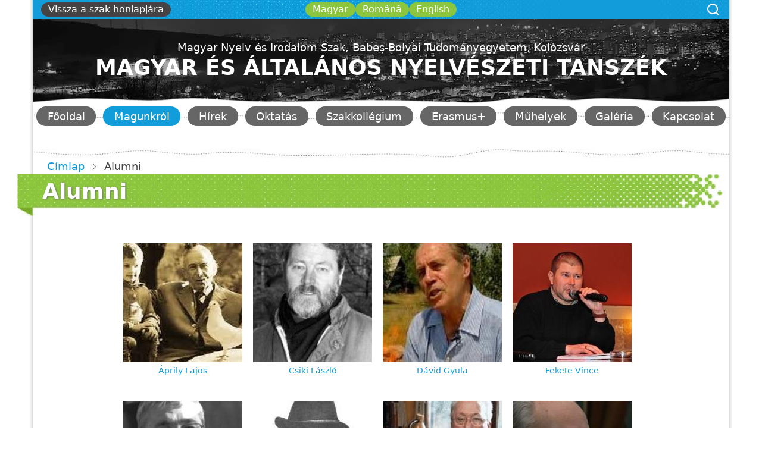

--- FILE ---
content_type: text/html; charset=UTF-8
request_url: https://hunlang.lett.ubbcluj.ro/hu/alumni
body_size: 10494
content:


<!-- THEME DEBUG -->
<!-- THEME HOOK: 'html' -->
<!-- FILE NAME SUGGESTIONS:
   ▪️ html--node--48.html.twig
   ▪️ html--node--%.html.twig
   ▪️ html--node.html.twig
   ✅ html.html.twig
-->
<!-- BEGIN OUTPUT from 'themes/contrib/thex/templates/layout/html.html.twig' -->
<!DOCTYPE html>
<html lang="hu" dir="ltr">
  <head>
    <meta charset="utf-8" />
<meta name="Generator" content="Drupal 10 (https://www.drupal.org)" />
<meta name="MobileOptimized" content="width" />
<meta name="HandheldFriendly" content="true" />
<meta name="viewport" content="width=device-width, initial-scale=1.0" />
<style>.etno-ubblett-ro .header:has(+ .main-wrapper) { background-image: url('http://hunlang.lett.ubbcluj.ro/sites/default/files/theme_images/neprajzheader.jpg'); }</style>
<link rel="icon" href="/core/misc/favicon.ico" type="image/vnd.microsoft.icon" />
<link rel="alternate" hreflang="hu" href="https://hunlang.lett.ubbcluj.ro/hu/alumni" />
<link rel="alternate" hreflang="ro" href="https://hunlang.lett.ubbcluj.ro/ro/alumni" />
<link rel="alternate" hreflang="en" href="https://hunlang.lett.ubbcluj.ro/en/alumni" />
<link rel="canonical" href="https://hunlang.lett.ubbcluj.ro/hu/alumni" />
<link rel="shortlink" href="https://hunlang.lett.ubbcluj.ro/hu/node/48" />

    <title>Alumni | Magyar Nyelv és Irodalom Szak, Babeș-Bolyai Tudományegyetem, Kolozsvár</title>
    <link rel="stylesheet" media="all" href="/sites/default/files/css/css_LVmR-O-reREps0E4KhMyMBytTHJA91PkpMKOP5ossL0.css?delta=0&amp;language=hu&amp;theme=hunlett&amp;include=eJwrriwuSc3VT0osTtUpyUit0E_PyU9KzNEtLqnMycxL10nOz8kvSsqv0E9JTUsszSkBAMuREtQ" />
<link rel="stylesheet" media="all" href="/sites/default/files/css/css_8urWvmgoA48T6gwZ_1-W22wskz_vkBXq3PECrStDkRg.css?delta=1&amp;language=hu&amp;theme=hunlett&amp;include=eJwrriwuSc3VT0osTtUpyUit0E_PyU9KzNEtLqnMycxL10nOz8kvSsqv0E9JTUsszSkBAMuREtQ" />

    
  </head>
  <body class="hunlang site-page page-type-album user-guest no-sidebar">
        <a href="#main-content" class="visually-hidden focusable">
      Ugrás a tartalomra
    </a>
    
    

<!-- THEME DEBUG -->
<!-- THEME HOOK: 'off_canvas_page_wrapper' -->
<!-- BEGIN OUTPUT from 'core/themes/stable9/templates/content/off-canvas-page-wrapper.html.twig' -->
  <div class="dialog-off-canvas-main-canvas" data-off-canvas-main-canvas>
    

<!-- THEME DEBUG -->
<!-- THEME HOOK: 'page' -->
<!-- FILE NAME SUGGESTIONS:
   ▪️ page--node--48.html.twig
   ▪️ page--node--%.html.twig
   ▪️ page--node.html.twig
   ✅ page.html.twig
-->
<!-- 💡 BEGIN CUSTOM TEMPLATE OUTPUT from 'themes/contrib/hunlett/templates/page.html.twig' -->
  <div class="header-top">
  <div class="container">
    <div class="header-top-container">
        <div class="header-top-block header-top-left">
    

<!-- THEME DEBUG -->
<!-- THEME HOOK: 'region' -->
<!-- FILE NAME SUGGESTIONS:
   ▪️ region--header-top-left.html.twig
   ✅ region.html.twig
-->
<!-- BEGIN OUTPUT from 'themes/contrib/thex/templates/layout/region.html.twig' -->
  <div class="block-region region-header-top-left">
    

<!-- THEME DEBUG -->
<!-- THEME HOOK: 'block' -->
<!-- FILE NAME SUGGESTIONS:
   ▪️ block--hunlett-languageswitcher.html.twig
   ▪️ block--language-block--language-interface.html.twig
   ▪️ block--language-block.html.twig
   ▪️ block--language.html.twig
   ✅ block.html.twig
-->
<!-- BEGIN OUTPUT from 'themes/contrib/thex/templates/block/block.html.twig' -->
<div class="language-switcher-language-url block" id="block-hunlett-languageswitcher" role="navigation">
  
    
  <div class="block-content">
      

<!-- THEME DEBUG -->
<!-- THEME HOOK: 'links__language_block' -->
<!-- FILE NAME SUGGESTIONS:
   ▪️ links--language-block.html.twig
   ✅ links.html.twig
-->
<!-- BEGIN OUTPUT from 'core/themes/stable9/templates/navigation/links.html.twig' -->
<ul class="links"><li hreflang="hu" data-drupal-link-system-path="node/48" class="is-active" aria-current="page"><a href="https://hunlang.lett.ubbcluj.ro/hu/alumni" class="language-link is-active" hreflang="hu" data-drupal-link-system-path="node/48" aria-current="page">Magyar</a></li><li hreflang="ro" data-drupal-link-system-path="node/48"><a href="https://hunlang.lett.ubbcluj.ro/ro/alumni" class="language-link" hreflang="ro" data-drupal-link-system-path="node/48">Română</a></li><li hreflang="en" data-drupal-link-system-path="node/48"><a href="https://hunlang.lett.ubbcluj.ro/en/alumni" class="language-link" hreflang="en" data-drupal-link-system-path="node/48">English</a></li></ul>
<!-- END OUTPUT from 'core/themes/stable9/templates/navigation/links.html.twig' -->


    </div><!--/.block-content -->
</div><!--/.block -->

<!-- END OUTPUT from 'themes/contrib/thex/templates/block/block.html.twig' -->



<!-- THEME DEBUG -->
<!-- THEME HOOK: 'block' -->
<!-- FILE NAME SUGGESTIONS:
   ▪️ block--hunlett-visszagomb.html.twig
   ▪️ block--block-content--e30a2a82-835a-449e-be12-821505e19945.html.twig
   ▪️ block--block-content--id-view--hunlett-visszagomb--full.html.twig
   ▪️ block--block-content--id--hunlett-visszagomb.html.twig
   ▪️ block--block-content--view-type--basic--full.html.twig
   ▪️ block--block-content--type--basic.html.twig
   ▪️ block--block-content--view--full.html.twig
   ▪️ block--block-content.html.twig
   ✅ block.html.twig
-->
<!-- BEGIN OUTPUT from 'themes/contrib/thex/templates/block/block.html.twig' -->
<div id="block-hunlett-visszagomb" class="block">
  
    
  <div class="block-content">
      

<!-- THEME DEBUG -->
<!-- THEME HOOK: 'field' -->
<!-- FILE NAME SUGGESTIONS:
   ▪️ field--block-content--body--basic.html.twig
   ▪️ field--block-content--body.html.twig
   ▪️ field--block-content--basic.html.twig
   ▪️ field--body.html.twig
   ▪️ field--text-with-summary.html.twig
   ✅ field.html.twig
-->
<!-- BEGIN OUTPUT from 'themes/contrib/thex/templates/field/field.html.twig' -->

            <div class="field field--name-body field--type-text-with-summary field--label-hidden field-item"><p><a href="https://hun.lett.ubbcluj.ro/">Vissza a szak honlapjára</a></p></div>
      
<!-- END OUTPUT from 'themes/contrib/thex/templates/field/field.html.twig' -->


    </div><!--/.block-content -->
</div><!--/.block -->

<!-- END OUTPUT from 'themes/contrib/thex/templates/block/block.html.twig' -->


  </div>

<!-- END OUTPUT from 'themes/contrib/thex/templates/layout/region.html.twig' -->


  </div>
                      <div class="full-page-search">
  <div class="search-icon">
    <i class="icon-search"></i>
  </div> <!--/.search icon -->
  <div class="search-box">
    <div class="container">
      <div class="search-box-content">
          

<!-- THEME DEBUG -->
<!-- THEME HOOK: 'region' -->
<!-- FILE NAME SUGGESTIONS:
   ▪️ region--search-box.html.twig
   ✅ region.html.twig
-->
<!-- BEGIN OUTPUT from 'themes/contrib/thex/templates/layout/region.html.twig' -->
  <div class="block-region region-search-box">
    

<!-- THEME DEBUG -->
<!-- THEME HOOK: 'block' -->
<!-- FILE NAME SUGGESTIONS:
   ▪️ block--hunlett-searchform.html.twig
   ▪️ block--search-form-block.html.twig
   ▪️ block--search.html.twig
   ✅ block.html.twig
-->
<!-- BEGIN OUTPUT from 'themes/contrib/thex/templates/block/block.html.twig' -->
<div class="search-block-form block" data-drupal-selector="search-block-form" id="block-hunlett-searchform" role="search">
  
    
  <div class="block-content">
      

<!-- THEME DEBUG -->
<!-- THEME HOOK: 'form' -->
<!-- BEGIN OUTPUT from 'core/themes/stable9/templates/form/form.html.twig' -->
<form action="/hu/search/node" method="get" id="search-block-form" accept-charset="UTF-8">
  

<!-- THEME DEBUG -->
<!-- THEME HOOK: 'form_element' -->
<!-- BEGIN OUTPUT from 'core/themes/stable9/templates/form/form-element.html.twig' -->
<div class="js-form-item form-item form-type-search js-form-type-search form-item-keys js-form-item-keys form-no-label">
      

<!-- THEME DEBUG -->
<!-- THEME HOOK: 'form_element_label' -->
<!-- BEGIN OUTPUT from 'core/themes/stable9/templates/form/form-element-label.html.twig' -->
<label for="edit-keys" class="visually-hidden">Keresés</label>
<!-- END OUTPUT from 'core/themes/stable9/templates/form/form-element-label.html.twig' -->


        

<!-- THEME DEBUG -->
<!-- THEME HOOK: 'input__search' -->
<!-- FILE NAME SUGGESTIONS:
   ▪️ input--search.html.twig
   ✅ input.html.twig
-->
<!-- BEGIN OUTPUT from 'core/themes/stable9/templates/form/input.html.twig' -->
<input title="A keresendő kifejezések megadása." data-drupal-selector="edit-keys" type="search" id="edit-keys" name="keys" value="" size="15" maxlength="128" class="form-search" />

<!-- END OUTPUT from 'core/themes/stable9/templates/form/input.html.twig' -->


        </div>

<!-- END OUTPUT from 'core/themes/stable9/templates/form/form-element.html.twig' -->



<!-- THEME DEBUG -->
<!-- THEME HOOK: 'container' -->
<!-- BEGIN OUTPUT from 'core/themes/stable9/templates/form/container.html.twig' -->
<div data-drupal-selector="edit-actions" class="form-actions js-form-wrapper form-wrapper" id="edit-actions">

<!-- THEME DEBUG -->
<!-- THEME HOOK: 'input__submit' -->
<!-- FILE NAME SUGGESTIONS:
   ▪️ input--submit.html.twig
   ✅ input.html.twig
-->
<!-- BEGIN OUTPUT from 'core/themes/stable9/templates/form/input.html.twig' -->
<input data-drupal-selector="edit-submit" type="submit" id="edit-submit" value="Keresés" class="button js-form-submit form-submit" />

<!-- END OUTPUT from 'core/themes/stable9/templates/form/input.html.twig' -->

</div>

<!-- END OUTPUT from 'core/themes/stable9/templates/form/container.html.twig' -->


</form>

<!-- END OUTPUT from 'core/themes/stable9/templates/form/form.html.twig' -->


    </div><!--/.block-content -->
</div><!--/.block -->

<!-- END OUTPUT from 'themes/contrib/thex/templates/block/block.html.twig' -->


  </div>

<!-- END OUTPUT from 'themes/contrib/thex/templates/layout/region.html.twig' -->


        <div class="header-search-close"><i class="icon-close"></i></div>
      </div><!--/search-box-content -->
    </div><!-- container -->
  </div> <!-- /.search-box -->
</div> <!--/.full-page-search -->
          </div><!-- /header-top-container -->
  </div><!-- /container -->
</div><!-- /header-top -->
<header class="header">
  <div class="container">
    <div class="header-container">
              <div class="site-brand">
          

<!-- THEME DEBUG -->
<!-- THEME HOOK: 'region' -->
<!-- FILE NAME SUGGESTIONS:
   ▪️ region--header.html.twig
   ✅ region.html.twig
-->
<!-- BEGIN OUTPUT from 'themes/contrib/thex/templates/layout/region.html.twig' -->
  <div class="block-region region-header">
    

<!-- THEME DEBUG -->
<!-- THEME HOOK: 'block' -->
<!-- FILE NAME SUGGESTIONS:
   ▪️ block--hunlett-sitebranding.html.twig
   ✅ block--system-branding-block.html.twig
   ▪️ block--system.html.twig
   ▪️ block.html.twig
-->
<!-- 💡 BEGIN CUSTOM TEMPLATE OUTPUT from 'themes/contrib/hunlett/templates/block/block--system-branding-block.html.twig' -->
<div id="block-hunlett-sitebranding" class="block">
  
    
  <div class="block-content">
  <div class="site-branding">
        <div class="site-name-slogan">
              <div class="site-name">
          <a href="/hu" title="Címlap" rel="home">Magyar Nyelv és Irodalom Szak, Babeș-Bolyai Tudományegyetem, Kolozsvár</a>
        </div>
                    <div class="site-slogan">
          <a href="/hu" title="Címlap" rel="home">Magyar és Általános Nyelvészeti Tanszék</a>
        </div>
          </div><!-- site-name-slogan -->
  </div><!-- site-branding -->
  </div><!--/.block-content -->
</div><!--/.block -->

<!-- END CUSTOM TEMPLATE OUTPUT from 'themes/contrib/hunlett/templates/block/block--system-branding-block.html.twig' -->


  </div>

<!-- END OUTPUT from 'themes/contrib/thex/templates/layout/region.html.twig' -->


        </div> <!--/.site-branding -->
                  <div class="header-right">
                  <div class="mobile-menu">
	<span></span>
	<span></span>
	<span></span>
</div>
<div class="primary-menu-wrapper">
	<div class="menu-wrap">
		<div class="close-mobile-menu" aria-label="Close Main Menu"><i class="icon-close"></i></div>
		

<!-- THEME DEBUG -->
<!-- THEME HOOK: 'region' -->
<!-- FILE NAME SUGGESTIONS:
   ▪️ region--primary-menu.html.twig
   ✅ region.html.twig
-->
<!-- BEGIN OUTPUT from 'themes/contrib/thex/templates/layout/region.html.twig' -->
  <div class="block-region region-primary-menu">
    

<!-- THEME DEBUG -->
<!-- THEME HOOK: 'block' -->
<!-- FILE NAME SUGGESTIONS:
   ▪️ block--hunlett-mainnavigation.html.twig
   ▪️ block--system-menu-block--main.html.twig
   ✅ block--system-menu-block.html.twig
   ▪️ block--system.html.twig
   ▪️ block.html.twig
-->
<!-- BEGIN OUTPUT from 'themes/contrib/thex/templates/block/block--system-menu-block.html.twig' -->
<nav role="navigation" aria-labelledby="block-hunlett-mainnavigation-menu" id="block-hunlett-mainnavigation" class="block block-menu">
            
  <h2 class="visually-hidden block-title" id="block-hunlett-mainnavigation-menu">Főmenü - hunlang</h2>
  

        

<!-- THEME DEBUG -->
<!-- THEME HOOK: 'menu__main' -->
<!-- FILE NAME SUGGESTIONS:
   ▪️ menu--main.html.twig
   ✅ menu.html.twig
-->
<!-- BEGIN OUTPUT from 'themes/contrib/thex/templates/navigation/menu.html.twig' -->

              <ul class="menu">
                    <li class="menu-item menu-item-level-1">
        <a href="https://hunlang.ubblett.ro/hu">Főoldal</a>
              </li>
                <li class="menu-item menu-item-level-1 expanded menu-item-has-children active">
        <a href="/hu/magyar-es-altalanos-nyelveszeti-intezet" data-drupal-link-system-path="node/1">Magunkról</a>
                                <ul class="submenu">
                    <li class="menu-item menu-item-level-2">
        <a href="/hu/tanarok" data-drupal-link-system-path="tanarok">Tanárok</a>
              </li>
                <li class="menu-item menu-item-level-2">
        <a href="/hu/professor-emeritus" data-drupal-link-system-path="professor-emeritus">Professor emeritus</a>
              </li>
                <li class="menu-item menu-item-level-2">
        <a href="/hu/oraado-tanarok" data-drupal-link-system-path="oraado-tanarok">Óraadó tanárok</a>
              </li>
                <li class="menu-item menu-item-level-2">
        <a href="https://hunlang.ubblett.ro/hu/tanaraink-voltak">Tanáraink voltak</a>
              </li>
                <li class="menu-item menu-item-level-2">
        <a href="/hu/doktorandusok" data-drupal-link-system-path="doktorandusok">Doktorandusok</a>
              </li>
                <li class="menu-item menu-item-level-2">
        <a href="/hu/a-hungarologiai-doktori-iskola-nyelvesz-doktorai" data-drupal-link-system-path="a-hungarologiai-doktori-iskola-nyelvesz-doktorai">PhD alumni</a>
              </li>
                <li class="menu-item menu-item-level-2">
        <a href="/hu/tanszekvezetok" data-drupal-link-system-path="node/804">Tanszékvezetők</a>
              </li>
                <li class="menu-item menu-item-level-2">
        <a href="/hu/videok-a-szak-tanarairol" data-drupal-link-system-path="node/30124">Videók a szak tanárairól</a>
              </li>
                <li class="menu-item menu-item-level-2">
        <a href="/hu/szabalyzatok" data-drupal-link-system-path="node/570">Szabályzatok</a>
              </li>
                <li class="menu-item menu-item-level-2 active">
        <a href="https://hunlang.lett.ubbcluj.ro/hu/alumni" data-drupal-link-system-path="node/48" class="is-active" aria-current="page">Alumni</a>
              </li>
        </ul>
  
              </li>
                <li class="menu-item menu-item-level-1">
        <a href="/hu/hirek" data-drupal-link-system-path="hirek">Hírek</a>
              </li>
                <li class="menu-item menu-item-level-1 expanded menu-item-has-children">
        <a href="/hu/felveteli" data-drupal-link-system-path="node/549">Oktatás</a>
                                <ul class="submenu">
                    <li class="menu-item menu-item-level-2">
        <a href="/hu/felveteli/alapkepzes" data-drupal-link-system-path="node/550">Alapképzés</a>
              </li>
                <li class="menu-item menu-item-level-2">
        <a href="/hu/felveteli/mesteri-kepzes" data-drupal-link-system-path="node/79">Mesteri képzés</a>
              </li>
                <li class="menu-item menu-item-level-2">
        <a href="/hu/felveteli/doktori-kepzes" data-drupal-link-system-path="node/80">Doktori képzés</a>
              </li>
                <li class="menu-item menu-item-level-2">
        <a href="/hu/oktatasi-segedanyagok" data-drupal-link-system-path="node/181">Oktatási segédanyagok</a>
              </li>
                <li class="menu-item menu-item-level-2">
        <a href="/hu/alapkepzes/hallgatoknak/szakmai-gyakorlat" data-drupal-link-system-path="node/634">Szakmai gyakorlat</a>
              </li>
                <li class="menu-item menu-item-level-2">
        <a href="/hu/tanszeki-konyvtar" data-drupal-link-system-path="node/176">Tanszéki könyvtár</a>
              </li>
                <li class="menu-item menu-item-level-2">
        <a href="/hu/fokozati-vizsgak" data-drupal-link-system-path="node/338">I. fokozati vizsga</a>
              </li>
                <li class="menu-item menu-item-level-2">
        <a href="/hu/ii-fokozati-vizsga" data-drupal-link-system-path="node/1012">II. fokozati vizsga</a>
              </li>
        </ul>
  
              </li>
                <li class="menu-item menu-item-level-1 expanded menu-item-has-children">
        <a href="/hu/marton-gyula-nyelveszeti-szakkollegium" data-drupal-link-system-path="node/47">Szakkollégium</a>
                                <ul class="submenu">
                    <li class="menu-item menu-item-level-2">
        <a href="https://hunlang.ubblett.ro/hu/marton-gyula-nyelveszeti-szakkollegium">Márton Gyula Nyelvészeti Szakkollégium</a>
              </li>
                <li class="menu-item menu-item-level-2">
        <a href="/hu/a-szakkollegium-nevadoja" data-drupal-link-system-path="node/152">A szakkollégium névadója</a>
              </li>
                <li class="menu-item menu-item-level-2">
        <a href="/hu/jelentkezes-a-nyelveszeti-szakkollegiumba" data-drupal-link-system-path="node/153">Jelentkezés a Nyelvészeti Szakkollégiumba</a>
              </li>
                <li class="menu-item menu-item-level-2">
        <a href="/hu/iskolai-nyelvi-hatrany" data-drupal-link-system-path="node/835">Az iskolai nyelvi hátrány projekt (2020--2021)</a>
              </li>
                <li class="menu-item menu-item-level-2">
        <a href="/hu/szakkollegiumi-mult" data-drupal-link-system-path="node/90">Szakkollégiumi múlt</a>
              </li>
        </ul>
  
              </li>
                <li class="menu-item menu-item-level-1 expanded menu-item-has-children">
        <a href="/hu/a-programrol" data-drupal-link-system-path="node/725">Erasmus+</a>
                                <ul class="submenu">
                    <li class="menu-item menu-item-level-2">
        <a href="/hu/a-programrol" data-drupal-link-system-path="node/725">Az Erasmus+ program</a>
              </li>
                <li class="menu-item menu-item-level-2">
        <a href="/hu/felveteli-kiiras" data-drupal-link-system-path="node/726">Felvételi kiírás</a>
              </li>
        </ul>
  
              </li>
                <li class="menu-item menu-item-level-1 expanded menu-item-has-children">
        <a href="/hu/az-erdelyi-magyar-szotorteneti-tar" data-drupal-link-system-path="node/154">Műhelyek</a>
                                <ul class="submenu">
                    <li class="menu-item menu-item-level-2">
        <a href="/hu/muhelyek/a-moldvai-magyar-nyelv-szotara" data-drupal-link-system-path="node/145">A moldvai magyar nyelv szótára</a>
              </li>
                <li class="menu-item menu-item-level-2">
        <a href="/hu/anyanyelvi-neveles-munkacsoport" data-drupal-link-system-path="node/718">Anyanyelvi nevelés munkacsoport</a>
              </li>
                <li class="menu-item menu-item-level-2">
        <a href="/hu/az-erdelyi-magyar-szotorteneti-tar" data-drupal-link-system-path="node/154">Az erdélyi magyar szótörténeti tár</a>
              </li>
                <li class="menu-item menu-item-level-2">
        <a href="/hu/kulturalis-szotarak" data-drupal-link-system-path="node/226">Kulturális szótárak</a>
              </li>
                <li class="menu-item menu-item-level-2">
        <a href="/hu/muhelyek/analogia-es-modern-nyelvleiras" data-drupal-link-system-path="node/278">Műhelykonferencia 2012</a>
              </li>
                <li class="menu-item menu-item-level-2">
        <a href="/hu/motivaltsag-es-nyelvi-ikonicitas" data-drupal-link-system-path="node/374">Műhelykonferencia 2014</a>
              </li>
                <li class="menu-item menu-item-level-2">
        <a href="/hu/osszetett-szavak" data-drupal-link-system-path="node/514">Műhelykonferencia 2016</a>
              </li>
                <li class="menu-item menu-item-level-2">
        <a href="/hu/oktatasterminologiai-szotar" data-drupal-link-system-path="node/227">Oktatásterminológiai szótár</a>
              </li>
                <li class="menu-item menu-item-level-2">
        <a href="/hu/unikornis" data-drupal-link-system-path="node/386">Unikornis - Nyelvi olimpia középiskolásoknak</a>
              </li>
        </ul>
  
              </li>
                <li class="menu-item menu-item-level-1">
        <a href="/hu/fenykepek" data-drupal-link-system-path="fenykepek">Galéria</a>
              </li>
                <li class="menu-item menu-item-level-1">
        <a href="/hu/kapcsolat" data-drupal-link-system-path="node/23">Kapcsolat</a>
              </li>
        </ul>
  


<!-- END OUTPUT from 'themes/contrib/thex/templates/navigation/menu.html.twig' -->


  </nav>

<!-- END OUTPUT from 'themes/contrib/thex/templates/block/block--system-menu-block.html.twig' -->


  </div>

<!-- END OUTPUT from 'themes/contrib/thex/templates/layout/region.html.twig' -->


	</div>
</div>
         <!--  end if for primary_menu -->
      </div> <!-- /.header-right -->
        </div><!-- /header-container -->
  </div><!-- /container -->
</header><!-- /header -->
<div class="main-wrapper">
  <div class="container">
    <a id="main-content" tabindex="-1"></a>
    <div class="main-container">
      <main id="main" class="main-content">
                  <div class="content-top">
  

<!-- THEME DEBUG -->
<!-- THEME HOOK: 'region' -->
<!-- FILE NAME SUGGESTIONS:
   ▪️ region--content-top.html.twig
   ✅ region.html.twig
-->
<!-- BEGIN OUTPUT from 'themes/contrib/thex/templates/layout/region.html.twig' -->
  <div class="block-region region-content-top">
    

<!-- THEME DEBUG -->
<!-- THEME HOOK: 'block' -->
<!-- FILE NAME SUGGESTIONS:
   ▪️ block--hunlett-messages.html.twig
   ✅ block--system-messages-block.html.twig
   ▪️ block--system.html.twig
   ▪️ block.html.twig
-->
<!-- BEGIN OUTPUT from 'core/themes/stable9/templates/block/block--system-messages-block.html.twig' -->


<!-- END OUTPUT from 'core/themes/stable9/templates/block/block--system-messages-block.html.twig' -->


  </div>

<!-- END OUTPUT from 'themes/contrib/thex/templates/layout/region.html.twig' -->


</div><!--/.content top -->
                <div class="node-content">
          

<!-- THEME DEBUG -->
<!-- THEME HOOK: 'region' -->
<!-- FILE NAME SUGGESTIONS:
   ▪️ region--content.html.twig
   ✅ region.html.twig
-->
<!-- BEGIN OUTPUT from 'themes/contrib/thex/templates/layout/region.html.twig' -->
  <div class="block-region region-content">
    

<!-- THEME DEBUG -->
<!-- THEME HOOK: 'block' -->
<!-- FILE NAME SUGGESTIONS:
   ▪️ block--hunlett-breadcrumbs.html.twig
   ▪️ block--system-breadcrumb-block.html.twig
   ▪️ block--system.html.twig
   ✅ block.html.twig
-->
<!-- BEGIN OUTPUT from 'themes/contrib/thex/templates/block/block.html.twig' -->
<div id="block-hunlett-breadcrumbs" class="block">
  
    
  <div class="block-content">
      

<!-- THEME DEBUG -->
<!-- THEME HOOK: 'breadcrumb' -->
<!-- BEGIN OUTPUT from 'themes/contrib/thex/templates/navigation/breadcrumb.html.twig' -->
  <nav class="breadcrumb" role="navigation" aria-labelledby="system-breadcrumb">
    <ol class="breadcrumb-items">
          <li class="breadcrumb-item">
                  <a href="/hu">Címlap</a><span><i class="icon-angle-right"></i></span>
              </li>
          <li class="breadcrumb-item">
                  Alumni
              </li>
        </ol>
  </nav>

<!-- END OUTPUT from 'themes/contrib/thex/templates/navigation/breadcrumb.html.twig' -->


    </div><!--/.block-content -->
</div><!--/.block -->

<!-- END OUTPUT from 'themes/contrib/thex/templates/block/block.html.twig' -->



<!-- THEME DEBUG -->
<!-- THEME HOOK: 'block' -->
<!-- FILE NAME SUGGESTIONS:
   ▪️ block--hunlett-page-title.html.twig
   ▪️ block--page-title-block.html.twig
   ▪️ block--core.html.twig
   ✅ block.html.twig
-->
<!-- BEGIN OUTPUT from 'themes/contrib/thex/templates/block/block.html.twig' -->
<div id="block-hunlett-page-title" class="block">
  
    
  <div class="block-content">
      

<!-- THEME DEBUG -->
<!-- THEME HOOK: 'page_title' -->
<!-- BEGIN OUTPUT from 'themes/contrib/thex/templates/content/page-title.html.twig' -->
<div class="page-title-wrap">
  
      <h1 class="page-title">

<!-- THEME DEBUG -->
<!-- THEME HOOK: 'field' -->
<!-- FILE NAME SUGGESTIONS:
   ▪️ field--node--title--album.html.twig
   ✅ field--node--title.html.twig
   ▪️ field--node--album.html.twig
   ▪️ field--title.html.twig
   ▪️ field--string.html.twig
   ▪️ field.html.twig
-->
<!-- BEGIN OUTPUT from 'core/themes/stable9/templates/field/field--node--title.html.twig' -->
<span>Alumni</span>

<!-- END OUTPUT from 'core/themes/stable9/templates/field/field--node--title.html.twig' -->

</h1>
    
</div> <!--/.page-title-wrap -->

<!-- END OUTPUT from 'themes/contrib/thex/templates/content/page-title.html.twig' -->


    </div><!--/.block-content -->
</div><!--/.block -->

<!-- END OUTPUT from 'themes/contrib/thex/templates/block/block.html.twig' -->



<!-- THEME DEBUG -->
<!-- THEME HOOK: 'block' -->
<!-- FILE NAME SUGGESTIONS:
   ▪️ block--hunlett-content.html.twig
   ▪️ block--system-main-block.html.twig
   ▪️ block--system.html.twig
   ✅ block.html.twig
-->
<!-- BEGIN OUTPUT from 'themes/contrib/thex/templates/block/block.html.twig' -->
<div id="block-hunlett-content" class="block">
  
    
  <div class="block-content">
      

<!-- THEME DEBUG -->
<!-- THEME HOOK: 'node' -->
<!-- FILE NAME SUGGESTIONS:
   ▪️ node--48--full.html.twig
   ▪️ node--48.html.twig
   ▪️ node--album--full.html.twig
   ▪️ node--album.html.twig
   ▪️ node--full.html.twig
   ✅ node.html.twig
-->
<!-- BEGIN OUTPUT from 'themes/contrib/thex/templates/content/node.html.twig' -->
<article data-history-node-id="48" class="node node-type-album node-view-mode-full">

  

  <div class="node-content clear">
    

<!-- THEME DEBUG -->
<!-- THEME HOOK: 'links__node' -->
<!-- FILE NAME SUGGESTIONS:
   ✅ links--node.html.twig
   ✅ links--node.html.twig
   ▪️ links.html.twig
-->
<!-- BEGIN OUTPUT from 'themes/contrib/thex/templates/navigation/links--node.html.twig' -->

<!-- END OUTPUT from 'themes/contrib/thex/templates/navigation/links--node.html.twig' -->



<!-- THEME DEBUG -->
<!-- THEME HOOK: 'field' -->
<!-- FILE NAME SUGGESTIONS:
   ▪️ field--node--field-images--album.html.twig
   ▪️ field--node--field-images.html.twig
   ▪️ field--node--album.html.twig
   ▪️ field--field-images.html.twig
   ✅ field--entity-reference.html.twig
   ▪️ field.html.twig
-->
<!-- BEGIN OUTPUT from 'themes/contrib/thex/templates/field/field--entity-reference.html.twig' -->
<div class="node-taxonomy-container">
    <ul class="taxonomy-terms">
          <li class="taxonomy-term">

<!-- THEME DEBUG -->
<!-- THEME HOOK: 'media' -->
<!-- FILE NAME SUGGESTIONS:
   ▪️ media--source-image.html.twig
   ▪️ media--image--default.html.twig
   ▪️ media--image.html.twig
   ▪️ media--default.html.twig
   ✅ media.html.twig
-->
<!-- BEGIN OUTPUT from 'core/themes/stable9/templates/content/media.html.twig' -->
<div>
  
  

<!-- THEME DEBUG -->
<!-- THEME HOOK: 'field' -->
<!-- FILE NAME SUGGESTIONS:
   ▪️ field--media--field-media-image--image.html.twig
   ▪️ field--media--field-media-image.html.twig
   ▪️ field--media--image.html.twig
   ▪️ field--field-media-image.html.twig
   ▪️ field--image.html.twig
   ✅ field.html.twig
-->
<!-- BEGIN OUTPUT from 'themes/contrib/thex/templates/field/field.html.twig' -->

            <div class="field field--name-field-media-image field--type-image field--label-hidden field-item">

<!-- THEME DEBUG -->
<!-- THEME HOOK: 'colorbox_formatter' -->
<!-- BEGIN OUTPUT from 'modules/contrib/colorbox/templates/colorbox-formatter.html.twig' -->

<a href="http://hunlang.lett.ubbcluj.ro/sites/default/files/styles/wide/public/album/2024-09/album-image-905.jpg.webp?itok=XXKjLRKn" aria-label="{&quot;title&quot;:&quot;Áprily Lajos&quot;,&quot;alt&quot;:&quot;Áprily Lajos&quot;}" role="button"  title="Áprily Lajos" data-colorbox-gallery="gallery-image-905-_0UDvh5uznE" class="colorbox" aria-controls="colorbox-DOmVuKHtsJQ" data-cbox-img-attrs="{&quot;title&quot;:&quot;Áprily Lajos&quot;,&quot;alt&quot;:&quot;Áprily Lajos&quot;}">

<!-- THEME DEBUG -->
<!-- THEME HOOK: 'image_style' -->
<!-- BEGIN OUTPUT from 'core/themes/stable9/templates/field/image-style.html.twig' -->


<!-- THEME DEBUG -->
<!-- THEME HOOK: 'image' -->
<!-- FILE NAME SUGGESTIONS:
   ✅ image--field-images.html.twig
   ▪️ image.html.twig
-->
<!-- 💡 BEGIN CUSTOM TEMPLATE OUTPUT from 'themes/contrib/hunlett/templates/image--field-images.html.twig' -->
<figure>
<img id="colorbox-DOmVuKHtsJQ" src="/sites/default/files/styles/alumni_thumb/public/album/2024-09/album-image-905.jpg?itok=udCdg3FY" width="200" height="200" alt="Áprily Lajos" title="Áprily Lajos" loading="lazy" class="image-field" />
<figcaption>Áprily Lajos</figcaption>
</figure>

<!-- END CUSTOM TEMPLATE OUTPUT from 'themes/contrib/hunlett/templates/image--field-images.html.twig' -->



<!-- END OUTPUT from 'core/themes/stable9/templates/field/image-style.html.twig' -->

</a>

<!-- END OUTPUT from 'modules/contrib/colorbox/templates/colorbox-formatter.html.twig' -->

</div>
      
<!-- END OUTPUT from 'themes/contrib/thex/templates/field/field.html.twig' -->


</div>

<!-- END OUTPUT from 'core/themes/stable9/templates/content/media.html.twig' -->

</li>
          <li class="taxonomy-term">

<!-- THEME DEBUG -->
<!-- THEME HOOK: 'media' -->
<!-- FILE NAME SUGGESTIONS:
   ▪️ media--source-image.html.twig
   ▪️ media--image--default.html.twig
   ▪️ media--image.html.twig
   ▪️ media--default.html.twig
   ✅ media.html.twig
-->
<!-- BEGIN OUTPUT from 'core/themes/stable9/templates/content/media.html.twig' -->
<div>
  
  

<!-- THEME DEBUG -->
<!-- THEME HOOK: 'field' -->
<!-- FILE NAME SUGGESTIONS:
   ▪️ field--media--field-media-image--image.html.twig
   ▪️ field--media--field-media-image.html.twig
   ▪️ field--media--image.html.twig
   ▪️ field--field-media-image.html.twig
   ▪️ field--image.html.twig
   ✅ field.html.twig
-->
<!-- BEGIN OUTPUT from 'themes/contrib/thex/templates/field/field.html.twig' -->

            <div class="field field--name-field-media-image field--type-image field--label-hidden field-item">

<!-- THEME DEBUG -->
<!-- THEME HOOK: 'colorbox_formatter' -->
<!-- BEGIN OUTPUT from 'modules/contrib/colorbox/templates/colorbox-formatter.html.twig' -->

<a href="http://hunlang.lett.ubbcluj.ro/sites/default/files/styles/wide/public/album/2024-09/album-image-906.jpg.webp?itok=Q-cZGvVd" aria-label="{&quot;title&quot;:&quot;Csiki László&quot;,&quot;alt&quot;:&quot;Csiki László&quot;}" role="button"  title="Csiki László" data-colorbox-gallery="gallery-image-906-_0UDvh5uznE" class="colorbox" aria-controls="colorbox-fhdCDLD7wqo" data-cbox-img-attrs="{&quot;title&quot;:&quot;Csiki László&quot;,&quot;alt&quot;:&quot;Csiki László&quot;}">

<!-- THEME DEBUG -->
<!-- THEME HOOK: 'image_style' -->
<!-- BEGIN OUTPUT from 'core/themes/stable9/templates/field/image-style.html.twig' -->


<!-- THEME DEBUG -->
<!-- THEME HOOK: 'image' -->
<!-- FILE NAME SUGGESTIONS:
   ✅ image--field-images.html.twig
   ▪️ image.html.twig
-->
<!-- 💡 BEGIN CUSTOM TEMPLATE OUTPUT from 'themes/contrib/hunlett/templates/image--field-images.html.twig' -->
<figure>
<img id="colorbox-fhdCDLD7wqo" src="/sites/default/files/styles/alumni_thumb/public/album/2024-09/album-image-906.jpg?itok=VYDI1A48" width="200" height="200" alt="Csiki László" title="Csiki László" loading="lazy" class="image-field" />
<figcaption>Csiki László</figcaption>
</figure>

<!-- END CUSTOM TEMPLATE OUTPUT from 'themes/contrib/hunlett/templates/image--field-images.html.twig' -->



<!-- END OUTPUT from 'core/themes/stable9/templates/field/image-style.html.twig' -->

</a>

<!-- END OUTPUT from 'modules/contrib/colorbox/templates/colorbox-formatter.html.twig' -->

</div>
      
<!-- END OUTPUT from 'themes/contrib/thex/templates/field/field.html.twig' -->


</div>

<!-- END OUTPUT from 'core/themes/stable9/templates/content/media.html.twig' -->

</li>
          <li class="taxonomy-term">

<!-- THEME DEBUG -->
<!-- THEME HOOK: 'media' -->
<!-- FILE NAME SUGGESTIONS:
   ▪️ media--source-image.html.twig
   ▪️ media--image--default.html.twig
   ▪️ media--image.html.twig
   ▪️ media--default.html.twig
   ✅ media.html.twig
-->
<!-- BEGIN OUTPUT from 'core/themes/stable9/templates/content/media.html.twig' -->
<div>
  
  

<!-- THEME DEBUG -->
<!-- THEME HOOK: 'field' -->
<!-- FILE NAME SUGGESTIONS:
   ▪️ field--media--field-media-image--image.html.twig
   ▪️ field--media--field-media-image.html.twig
   ▪️ field--media--image.html.twig
   ▪️ field--field-media-image.html.twig
   ▪️ field--image.html.twig
   ✅ field.html.twig
-->
<!-- BEGIN OUTPUT from 'themes/contrib/thex/templates/field/field.html.twig' -->

            <div class="field field--name-field-media-image field--type-image field--label-hidden field-item">

<!-- THEME DEBUG -->
<!-- THEME HOOK: 'colorbox_formatter' -->
<!-- BEGIN OUTPUT from 'modules/contrib/colorbox/templates/colorbox-formatter.html.twig' -->

<a href="http://hunlang.lett.ubbcluj.ro/sites/default/files/styles/wide/public/album/2024-09/album-image-907.jpg.webp?itok=wBOb_N8S" aria-label="{&quot;title&quot;:&quot;Dávid Gyula&quot;,&quot;alt&quot;:&quot;Dávid Gyula&quot;}" role="button"  title="Dávid Gyula" data-colorbox-gallery="gallery-image-907-_0UDvh5uznE" class="colorbox" aria-controls="colorbox-QsnEwQWl0aM" data-cbox-img-attrs="{&quot;title&quot;:&quot;Dávid Gyula&quot;,&quot;alt&quot;:&quot;Dávid Gyula&quot;}">

<!-- THEME DEBUG -->
<!-- THEME HOOK: 'image_style' -->
<!-- BEGIN OUTPUT from 'core/themes/stable9/templates/field/image-style.html.twig' -->


<!-- THEME DEBUG -->
<!-- THEME HOOK: 'image' -->
<!-- FILE NAME SUGGESTIONS:
   ✅ image--field-images.html.twig
   ▪️ image.html.twig
-->
<!-- 💡 BEGIN CUSTOM TEMPLATE OUTPUT from 'themes/contrib/hunlett/templates/image--field-images.html.twig' -->
<figure>
<img id="colorbox-QsnEwQWl0aM" src="/sites/default/files/styles/alumni_thumb/public/album/2024-09/album-image-907.jpg?itok=loKv29Ef" width="200" height="200" alt="Dávid Gyula" title="Dávid Gyula" loading="lazy" class="image-field" />
<figcaption>Dávid Gyula</figcaption>
</figure>

<!-- END CUSTOM TEMPLATE OUTPUT from 'themes/contrib/hunlett/templates/image--field-images.html.twig' -->



<!-- END OUTPUT from 'core/themes/stable9/templates/field/image-style.html.twig' -->

</a>

<!-- END OUTPUT from 'modules/contrib/colorbox/templates/colorbox-formatter.html.twig' -->

</div>
      
<!-- END OUTPUT from 'themes/contrib/thex/templates/field/field.html.twig' -->


</div>

<!-- END OUTPUT from 'core/themes/stable9/templates/content/media.html.twig' -->

</li>
          <li class="taxonomy-term">

<!-- THEME DEBUG -->
<!-- THEME HOOK: 'media' -->
<!-- FILE NAME SUGGESTIONS:
   ▪️ media--source-image.html.twig
   ▪️ media--image--default.html.twig
   ▪️ media--image.html.twig
   ▪️ media--default.html.twig
   ✅ media.html.twig
-->
<!-- BEGIN OUTPUT from 'core/themes/stable9/templates/content/media.html.twig' -->
<div>
  
  

<!-- THEME DEBUG -->
<!-- THEME HOOK: 'field' -->
<!-- FILE NAME SUGGESTIONS:
   ▪️ field--media--field-media-image--image.html.twig
   ▪️ field--media--field-media-image.html.twig
   ▪️ field--media--image.html.twig
   ▪️ field--field-media-image.html.twig
   ▪️ field--image.html.twig
   ✅ field.html.twig
-->
<!-- BEGIN OUTPUT from 'themes/contrib/thex/templates/field/field.html.twig' -->

            <div class="field field--name-field-media-image field--type-image field--label-hidden field-item">

<!-- THEME DEBUG -->
<!-- THEME HOOK: 'colorbox_formatter' -->
<!-- BEGIN OUTPUT from 'modules/contrib/colorbox/templates/colorbox-formatter.html.twig' -->

<a href="http://hunlang.lett.ubbcluj.ro/sites/default/files/styles/wide/public/album/2024-09/album-image-908.jpg.webp?itok=JZNwsfuT" aria-label="{&quot;title&quot;:&quot;Fekete Vince&quot;,&quot;alt&quot;:&quot;Fekete Vince&quot;}" role="button"  title="Fekete Vince" data-colorbox-gallery="gallery-image-908-_0UDvh5uznE" class="colorbox" aria-controls="colorbox-nErcgw3JLEc" data-cbox-img-attrs="{&quot;title&quot;:&quot;Fekete Vince&quot;,&quot;alt&quot;:&quot;Fekete Vince&quot;}">

<!-- THEME DEBUG -->
<!-- THEME HOOK: 'image_style' -->
<!-- BEGIN OUTPUT from 'core/themes/stable9/templates/field/image-style.html.twig' -->


<!-- THEME DEBUG -->
<!-- THEME HOOK: 'image' -->
<!-- FILE NAME SUGGESTIONS:
   ✅ image--field-images.html.twig
   ▪️ image.html.twig
-->
<!-- 💡 BEGIN CUSTOM TEMPLATE OUTPUT from 'themes/contrib/hunlett/templates/image--field-images.html.twig' -->
<figure>
<img id="colorbox-nErcgw3JLEc" src="/sites/default/files/styles/alumni_thumb/public/album/2024-09/album-image-908.jpg?itok=678aqyHR" width="200" height="200" alt="Fekete Vince" title="Fekete Vince" loading="lazy" class="image-field" />
<figcaption>Fekete Vince</figcaption>
</figure>

<!-- END CUSTOM TEMPLATE OUTPUT from 'themes/contrib/hunlett/templates/image--field-images.html.twig' -->



<!-- END OUTPUT from 'core/themes/stable9/templates/field/image-style.html.twig' -->

</a>

<!-- END OUTPUT from 'modules/contrib/colorbox/templates/colorbox-formatter.html.twig' -->

</div>
      
<!-- END OUTPUT from 'themes/contrib/thex/templates/field/field.html.twig' -->


</div>

<!-- END OUTPUT from 'core/themes/stable9/templates/content/media.html.twig' -->

</li>
          <li class="taxonomy-term">

<!-- THEME DEBUG -->
<!-- THEME HOOK: 'media' -->
<!-- FILE NAME SUGGESTIONS:
   ▪️ media--source-image.html.twig
   ▪️ media--image--default.html.twig
   ▪️ media--image.html.twig
   ▪️ media--default.html.twig
   ✅ media.html.twig
-->
<!-- BEGIN OUTPUT from 'core/themes/stable9/templates/content/media.html.twig' -->
<div>
  
  

<!-- THEME DEBUG -->
<!-- THEME HOOK: 'field' -->
<!-- FILE NAME SUGGESTIONS:
   ▪️ field--media--field-media-image--image.html.twig
   ▪️ field--media--field-media-image.html.twig
   ▪️ field--media--image.html.twig
   ▪️ field--field-media-image.html.twig
   ▪️ field--image.html.twig
   ✅ field.html.twig
-->
<!-- BEGIN OUTPUT from 'themes/contrib/thex/templates/field/field.html.twig' -->

            <div class="field field--name-field-media-image field--type-image field--label-hidden field-item">

<!-- THEME DEBUG -->
<!-- THEME HOOK: 'colorbox_formatter' -->
<!-- BEGIN OUTPUT from 'modules/contrib/colorbox/templates/colorbox-formatter.html.twig' -->

<a href="http://hunlang.lett.ubbcluj.ro/sites/default/files/styles/wide/public/album/2024-09/album-image-909.jpg.webp?itok=tcO2o5GN" aria-label="{&quot;title&quot;:&quot;Gagyi József&quot;,&quot;alt&quot;:&quot;Gagyi József&quot;}" role="button"  title="Gagyi József" data-colorbox-gallery="gallery-image-909-_0UDvh5uznE" class="colorbox" aria-controls="colorbox-YIpDqJMrZFk" data-cbox-img-attrs="{&quot;title&quot;:&quot;Gagyi József&quot;,&quot;alt&quot;:&quot;Gagyi József&quot;}">

<!-- THEME DEBUG -->
<!-- THEME HOOK: 'image_style' -->
<!-- BEGIN OUTPUT from 'core/themes/stable9/templates/field/image-style.html.twig' -->


<!-- THEME DEBUG -->
<!-- THEME HOOK: 'image' -->
<!-- FILE NAME SUGGESTIONS:
   ✅ image--field-images.html.twig
   ▪️ image.html.twig
-->
<!-- 💡 BEGIN CUSTOM TEMPLATE OUTPUT from 'themes/contrib/hunlett/templates/image--field-images.html.twig' -->
<figure>
<img id="colorbox-YIpDqJMrZFk" src="/sites/default/files/styles/alumni_thumb/public/album/2024-09/album-image-909.jpg?itok=C4eL_moh" width="200" height="200" alt="Gagyi József" title="Gagyi József" loading="lazy" class="image-field" />
<figcaption>Gagyi József</figcaption>
</figure>

<!-- END CUSTOM TEMPLATE OUTPUT from 'themes/contrib/hunlett/templates/image--field-images.html.twig' -->



<!-- END OUTPUT from 'core/themes/stable9/templates/field/image-style.html.twig' -->

</a>

<!-- END OUTPUT from 'modules/contrib/colorbox/templates/colorbox-formatter.html.twig' -->

</div>
      
<!-- END OUTPUT from 'themes/contrib/thex/templates/field/field.html.twig' -->


</div>

<!-- END OUTPUT from 'core/themes/stable9/templates/content/media.html.twig' -->

</li>
          <li class="taxonomy-term">

<!-- THEME DEBUG -->
<!-- THEME HOOK: 'media' -->
<!-- FILE NAME SUGGESTIONS:
   ▪️ media--source-image.html.twig
   ▪️ media--image--default.html.twig
   ▪️ media--image.html.twig
   ▪️ media--default.html.twig
   ✅ media.html.twig
-->
<!-- BEGIN OUTPUT from 'core/themes/stable9/templates/content/media.html.twig' -->
<div>
  
  

<!-- THEME DEBUG -->
<!-- THEME HOOK: 'field' -->
<!-- FILE NAME SUGGESTIONS:
   ▪️ field--media--field-media-image--image.html.twig
   ▪️ field--media--field-media-image.html.twig
   ▪️ field--media--image.html.twig
   ▪️ field--field-media-image.html.twig
   ▪️ field--image.html.twig
   ✅ field.html.twig
-->
<!-- BEGIN OUTPUT from 'themes/contrib/thex/templates/field/field.html.twig' -->

            <div class="field field--name-field-media-image field--type-image field--label-hidden field-item">

<!-- THEME DEBUG -->
<!-- THEME HOOK: 'colorbox_formatter' -->
<!-- BEGIN OUTPUT from 'modules/contrib/colorbox/templates/colorbox-formatter.html.twig' -->

<a href="http://hunlang.lett.ubbcluj.ro/sites/default/files/styles/wide/public/album/2024-09/album-image-910.jpg.webp?itok=6qMDjQ4s" aria-label="{&quot;title&quot;:&quot;Herrmann Antal&quot;,&quot;alt&quot;:&quot;Herrmann Antal&quot;}" role="button"  title="Herrmann Antal" data-colorbox-gallery="gallery-image-910-_0UDvh5uznE" class="colorbox" aria-controls="colorbox-hTWxmSH050Y" data-cbox-img-attrs="{&quot;title&quot;:&quot;Herrmann Antal&quot;,&quot;alt&quot;:&quot;Herrmann Antal&quot;}">

<!-- THEME DEBUG -->
<!-- THEME HOOK: 'image_style' -->
<!-- BEGIN OUTPUT from 'core/themes/stable9/templates/field/image-style.html.twig' -->


<!-- THEME DEBUG -->
<!-- THEME HOOK: 'image' -->
<!-- FILE NAME SUGGESTIONS:
   ✅ image--field-images.html.twig
   ▪️ image.html.twig
-->
<!-- 💡 BEGIN CUSTOM TEMPLATE OUTPUT from 'themes/contrib/hunlett/templates/image--field-images.html.twig' -->
<figure>
<img id="colorbox-hTWxmSH050Y" src="/sites/default/files/styles/alumni_thumb/public/album/2024-09/album-image-910.jpg?itok=RBTv5rmN" width="200" height="200" alt="Herrmann Antal" title="Herrmann Antal" loading="lazy" class="image-field" />
<figcaption>Herrmann Antal</figcaption>
</figure>

<!-- END CUSTOM TEMPLATE OUTPUT from 'themes/contrib/hunlett/templates/image--field-images.html.twig' -->



<!-- END OUTPUT from 'core/themes/stable9/templates/field/image-style.html.twig' -->

</a>

<!-- END OUTPUT from 'modules/contrib/colorbox/templates/colorbox-formatter.html.twig' -->

</div>
      
<!-- END OUTPUT from 'themes/contrib/thex/templates/field/field.html.twig' -->


</div>

<!-- END OUTPUT from 'core/themes/stable9/templates/content/media.html.twig' -->

</li>
          <li class="taxonomy-term">

<!-- THEME DEBUG -->
<!-- THEME HOOK: 'media' -->
<!-- FILE NAME SUGGESTIONS:
   ▪️ media--source-image.html.twig
   ▪️ media--image--default.html.twig
   ▪️ media--image.html.twig
   ▪️ media--default.html.twig
   ✅ media.html.twig
-->
<!-- BEGIN OUTPUT from 'core/themes/stable9/templates/content/media.html.twig' -->
<div>
  
  

<!-- THEME DEBUG -->
<!-- THEME HOOK: 'field' -->
<!-- FILE NAME SUGGESTIONS:
   ▪️ field--media--field-media-image--image.html.twig
   ▪️ field--media--field-media-image.html.twig
   ▪️ field--media--image.html.twig
   ▪️ field--field-media-image.html.twig
   ▪️ field--image.html.twig
   ✅ field.html.twig
-->
<!-- BEGIN OUTPUT from 'themes/contrib/thex/templates/field/field.html.twig' -->

            <div class="field field--name-field-media-image field--type-image field--label-hidden field-item">

<!-- THEME DEBUG -->
<!-- THEME HOOK: 'colorbox_formatter' -->
<!-- BEGIN OUTPUT from 'modules/contrib/colorbox/templates/colorbox-formatter.html.twig' -->

<a href="http://hunlang.lett.ubbcluj.ro/sites/default/files/styles/wide/public/album/2024-09/album-image-912.jpg.webp?itok=3TQkUQo0" aria-label="{&quot;title&quot;:&quot;Horváth Andor&quot;,&quot;alt&quot;:&quot;Horváth Andor&quot;}" role="button"  title="Horváth Andor" data-colorbox-gallery="gallery-image-912-_0UDvh5uznE" class="colorbox" aria-controls="colorbox-cQVGVFlcX68" data-cbox-img-attrs="{&quot;title&quot;:&quot;Horváth Andor&quot;,&quot;alt&quot;:&quot;Horváth Andor&quot;}">

<!-- THEME DEBUG -->
<!-- THEME HOOK: 'image_style' -->
<!-- BEGIN OUTPUT from 'core/themes/stable9/templates/field/image-style.html.twig' -->


<!-- THEME DEBUG -->
<!-- THEME HOOK: 'image' -->
<!-- FILE NAME SUGGESTIONS:
   ✅ image--field-images.html.twig
   ▪️ image.html.twig
-->
<!-- 💡 BEGIN CUSTOM TEMPLATE OUTPUT from 'themes/contrib/hunlett/templates/image--field-images.html.twig' -->
<figure>
<img id="colorbox-cQVGVFlcX68" src="/sites/default/files/styles/alumni_thumb/public/album/2024-09/album-image-912.jpg?itok=6eu-KCDd" width="200" height="200" alt="Horváth Andor" title="Horváth Andor" loading="lazy" class="image-field" />
<figcaption>Horváth Andor</figcaption>
</figure>

<!-- END CUSTOM TEMPLATE OUTPUT from 'themes/contrib/hunlett/templates/image--field-images.html.twig' -->



<!-- END OUTPUT from 'core/themes/stable9/templates/field/image-style.html.twig' -->

</a>

<!-- END OUTPUT from 'modules/contrib/colorbox/templates/colorbox-formatter.html.twig' -->

</div>
      
<!-- END OUTPUT from 'themes/contrib/thex/templates/field/field.html.twig' -->


</div>

<!-- END OUTPUT from 'core/themes/stable9/templates/content/media.html.twig' -->

</li>
          <li class="taxonomy-term">

<!-- THEME DEBUG -->
<!-- THEME HOOK: 'media' -->
<!-- FILE NAME SUGGESTIONS:
   ▪️ media--source-image.html.twig
   ▪️ media--image--default.html.twig
   ▪️ media--image.html.twig
   ▪️ media--default.html.twig
   ✅ media.html.twig
-->
<!-- BEGIN OUTPUT from 'core/themes/stable9/templates/content/media.html.twig' -->
<div>
  
  

<!-- THEME DEBUG -->
<!-- THEME HOOK: 'field' -->
<!-- FILE NAME SUGGESTIONS:
   ▪️ field--media--field-media-image--image.html.twig
   ▪️ field--media--field-media-image.html.twig
   ▪️ field--media--image.html.twig
   ▪️ field--field-media-image.html.twig
   ▪️ field--image.html.twig
   ✅ field.html.twig
-->
<!-- BEGIN OUTPUT from 'themes/contrib/thex/templates/field/field.html.twig' -->

            <div class="field field--name-field-media-image field--type-image field--label-hidden field-item">

<!-- THEME DEBUG -->
<!-- THEME HOOK: 'colorbox_formatter' -->
<!-- BEGIN OUTPUT from 'modules/contrib/colorbox/templates/colorbox-formatter.html.twig' -->

<a href="http://hunlang.lett.ubbcluj.ro/sites/default/files/styles/wide/public/album/2024-09/album-image-913.jpg.webp?itok=VqHkPQva" aria-label="{&quot;title&quot;:&quot;Kántor Lajos&quot;,&quot;alt&quot;:&quot;Kántor Lajos&quot;}" role="button"  title="Kántor Lajos" data-colorbox-gallery="gallery-image-913-_0UDvh5uznE" class="colorbox" aria-controls="colorbox-Fr6iYTeUqk8" data-cbox-img-attrs="{&quot;title&quot;:&quot;Kántor Lajos&quot;,&quot;alt&quot;:&quot;Kántor Lajos&quot;}">

<!-- THEME DEBUG -->
<!-- THEME HOOK: 'image_style' -->
<!-- BEGIN OUTPUT from 'core/themes/stable9/templates/field/image-style.html.twig' -->


<!-- THEME DEBUG -->
<!-- THEME HOOK: 'image' -->
<!-- FILE NAME SUGGESTIONS:
   ✅ image--field-images.html.twig
   ▪️ image.html.twig
-->
<!-- 💡 BEGIN CUSTOM TEMPLATE OUTPUT from 'themes/contrib/hunlett/templates/image--field-images.html.twig' -->
<figure>
<img id="colorbox-Fr6iYTeUqk8" src="/sites/default/files/styles/alumni_thumb/public/album/2024-09/album-image-913.jpg?itok=usmX4S1X" width="200" height="200" alt="Kántor Lajos" title="Kántor Lajos" loading="lazy" class="image-field" />
<figcaption>Kántor Lajos</figcaption>
</figure>

<!-- END CUSTOM TEMPLATE OUTPUT from 'themes/contrib/hunlett/templates/image--field-images.html.twig' -->



<!-- END OUTPUT from 'core/themes/stable9/templates/field/image-style.html.twig' -->

</a>

<!-- END OUTPUT from 'modules/contrib/colorbox/templates/colorbox-formatter.html.twig' -->

</div>
      
<!-- END OUTPUT from 'themes/contrib/thex/templates/field/field.html.twig' -->


</div>

<!-- END OUTPUT from 'core/themes/stable9/templates/content/media.html.twig' -->

</li>
          <li class="taxonomy-term">

<!-- THEME DEBUG -->
<!-- THEME HOOK: 'media' -->
<!-- FILE NAME SUGGESTIONS:
   ▪️ media--source-image.html.twig
   ▪️ media--image--default.html.twig
   ▪️ media--image.html.twig
   ▪️ media--default.html.twig
   ✅ media.html.twig
-->
<!-- BEGIN OUTPUT from 'core/themes/stable9/templates/content/media.html.twig' -->
<div>
  
  

<!-- THEME DEBUG -->
<!-- THEME HOOK: 'field' -->
<!-- FILE NAME SUGGESTIONS:
   ▪️ field--media--field-media-image--image.html.twig
   ▪️ field--media--field-media-image.html.twig
   ▪️ field--media--image.html.twig
   ▪️ field--field-media-image.html.twig
   ▪️ field--image.html.twig
   ✅ field.html.twig
-->
<!-- BEGIN OUTPUT from 'themes/contrib/thex/templates/field/field.html.twig' -->

            <div class="field field--name-field-media-image field--type-image field--label-hidden field-item">

<!-- THEME DEBUG -->
<!-- THEME HOOK: 'colorbox_formatter' -->
<!-- BEGIN OUTPUT from 'modules/contrib/colorbox/templates/colorbox-formatter.html.twig' -->

<a href="http://hunlang.lett.ubbcluj.ro/sites/default/files/styles/wide/public/album/2024-09/album-image-914.jpg.webp?itok=KStit3a0" aria-label="{&quot;title&quot;:&quot;Kányádi Sándor&quot;,&quot;alt&quot;:&quot;Kányádi Sándor&quot;}" role="button"  title="Kányádi Sándor" data-colorbox-gallery="gallery-image-914-_0UDvh5uznE" class="colorbox" aria-controls="colorbox-wbhNTZbkmLo" data-cbox-img-attrs="{&quot;title&quot;:&quot;Kányádi Sándor&quot;,&quot;alt&quot;:&quot;Kányádi Sándor&quot;}">

<!-- THEME DEBUG -->
<!-- THEME HOOK: 'image_style' -->
<!-- BEGIN OUTPUT from 'core/themes/stable9/templates/field/image-style.html.twig' -->


<!-- THEME DEBUG -->
<!-- THEME HOOK: 'image' -->
<!-- FILE NAME SUGGESTIONS:
   ✅ image--field-images.html.twig
   ▪️ image.html.twig
-->
<!-- 💡 BEGIN CUSTOM TEMPLATE OUTPUT from 'themes/contrib/hunlett/templates/image--field-images.html.twig' -->
<figure>
<img id="colorbox-wbhNTZbkmLo" src="/sites/default/files/styles/alumni_thumb/public/album/2024-09/album-image-914.jpg?itok=aJgDgW0Y" width="200" height="200" alt="Kányádi Sándor" title="Kányádi Sándor" loading="lazy" class="image-field" />
<figcaption>Kányádi Sándor</figcaption>
</figure>

<!-- END CUSTOM TEMPLATE OUTPUT from 'themes/contrib/hunlett/templates/image--field-images.html.twig' -->



<!-- END OUTPUT from 'core/themes/stable9/templates/field/image-style.html.twig' -->

</a>

<!-- END OUTPUT from 'modules/contrib/colorbox/templates/colorbox-formatter.html.twig' -->

</div>
      
<!-- END OUTPUT from 'themes/contrib/thex/templates/field/field.html.twig' -->


</div>

<!-- END OUTPUT from 'core/themes/stable9/templates/content/media.html.twig' -->

</li>
          <li class="taxonomy-term">

<!-- THEME DEBUG -->
<!-- THEME HOOK: 'media' -->
<!-- FILE NAME SUGGESTIONS:
   ▪️ media--source-image.html.twig
   ▪️ media--image--default.html.twig
   ▪️ media--image.html.twig
   ▪️ media--default.html.twig
   ✅ media.html.twig
-->
<!-- BEGIN OUTPUT from 'core/themes/stable9/templates/content/media.html.twig' -->
<div>
  
  

<!-- THEME DEBUG -->
<!-- THEME HOOK: 'field' -->
<!-- FILE NAME SUGGESTIONS:
   ▪️ field--media--field-media-image--image.html.twig
   ▪️ field--media--field-media-image.html.twig
   ▪️ field--media--image.html.twig
   ▪️ field--field-media-image.html.twig
   ▪️ field--image.html.twig
   ✅ field.html.twig
-->
<!-- BEGIN OUTPUT from 'themes/contrib/thex/templates/field/field.html.twig' -->

            <div class="field field--name-field-media-image field--type-image field--label-hidden field-item">

<!-- THEME DEBUG -->
<!-- THEME HOOK: 'colorbox_formatter' -->
<!-- BEGIN OUTPUT from 'modules/contrib/colorbox/templates/colorbox-formatter.html.twig' -->

<a href="http://hunlang.lett.ubbcluj.ro/sites/default/files/styles/wide/public/album/2024-09/album-image-915.jpg.webp?itok=Z6QfO8C-" aria-label="{&quot;title&quot;:&quot;Keszeg Vilmos&quot;,&quot;alt&quot;:&quot;Keszeg Vilmos&quot;}" role="button"  title="Keszeg Vilmos" data-colorbox-gallery="gallery-image-915-_0UDvh5uznE" class="colorbox" aria-controls="colorbox-8HR9hTinmV4" data-cbox-img-attrs="{&quot;title&quot;:&quot;Keszeg Vilmos&quot;,&quot;alt&quot;:&quot;Keszeg Vilmos&quot;}">

<!-- THEME DEBUG -->
<!-- THEME HOOK: 'image_style' -->
<!-- BEGIN OUTPUT from 'core/themes/stable9/templates/field/image-style.html.twig' -->


<!-- THEME DEBUG -->
<!-- THEME HOOK: 'image' -->
<!-- FILE NAME SUGGESTIONS:
   ✅ image--field-images.html.twig
   ▪️ image.html.twig
-->
<!-- 💡 BEGIN CUSTOM TEMPLATE OUTPUT from 'themes/contrib/hunlett/templates/image--field-images.html.twig' -->
<figure>
<img id="colorbox-8HR9hTinmV4" src="/sites/default/files/styles/alumni_thumb/public/album/2024-09/album-image-915.jpg?itok=JCcPbI8j" width="200" height="200" alt="Keszeg Vilmos" title="Keszeg Vilmos" loading="lazy" class="image-field" />
<figcaption>Keszeg Vilmos</figcaption>
</figure>

<!-- END CUSTOM TEMPLATE OUTPUT from 'themes/contrib/hunlett/templates/image--field-images.html.twig' -->



<!-- END OUTPUT from 'core/themes/stable9/templates/field/image-style.html.twig' -->

</a>

<!-- END OUTPUT from 'modules/contrib/colorbox/templates/colorbox-formatter.html.twig' -->

</div>
      
<!-- END OUTPUT from 'themes/contrib/thex/templates/field/field.html.twig' -->


</div>

<!-- END OUTPUT from 'core/themes/stable9/templates/content/media.html.twig' -->

</li>
          <li class="taxonomy-term">

<!-- THEME DEBUG -->
<!-- THEME HOOK: 'media' -->
<!-- FILE NAME SUGGESTIONS:
   ▪️ media--source-image.html.twig
   ▪️ media--image--default.html.twig
   ▪️ media--image.html.twig
   ▪️ media--default.html.twig
   ✅ media.html.twig
-->
<!-- BEGIN OUTPUT from 'core/themes/stable9/templates/content/media.html.twig' -->
<div>
  
  

<!-- THEME DEBUG -->
<!-- THEME HOOK: 'field' -->
<!-- FILE NAME SUGGESTIONS:
   ▪️ field--media--field-media-image--image.html.twig
   ▪️ field--media--field-media-image.html.twig
   ▪️ field--media--image.html.twig
   ▪️ field--field-media-image.html.twig
   ▪️ field--image.html.twig
   ✅ field.html.twig
-->
<!-- BEGIN OUTPUT from 'themes/contrib/thex/templates/field/field.html.twig' -->

            <div class="field field--name-field-media-image field--type-image field--label-hidden field-item">

<!-- THEME DEBUG -->
<!-- THEME HOOK: 'colorbox_formatter' -->
<!-- BEGIN OUTPUT from 'modules/contrib/colorbox/templates/colorbox-formatter.html.twig' -->

<a href="http://hunlang.lett.ubbcluj.ro/sites/default/files/styles/wide/public/album/2024-09/album-image-916.jpg.webp?itok=7G5i-f_L" aria-label="{&quot;title&quot;:&quot;Kovács András Ferenc&quot;,&quot;alt&quot;:&quot;Kovács András Ferenc&quot;}" role="button"  title="Kovács András Ferenc" data-colorbox-gallery="gallery-image-916-_0UDvh5uznE" class="colorbox" aria-controls="colorbox-W3zBT3ZHQAc" data-cbox-img-attrs="{&quot;title&quot;:&quot;Kovács András Ferenc&quot;,&quot;alt&quot;:&quot;Kovács András Ferenc&quot;}">

<!-- THEME DEBUG -->
<!-- THEME HOOK: 'image_style' -->
<!-- BEGIN OUTPUT from 'core/themes/stable9/templates/field/image-style.html.twig' -->


<!-- THEME DEBUG -->
<!-- THEME HOOK: 'image' -->
<!-- FILE NAME SUGGESTIONS:
   ✅ image--field-images.html.twig
   ▪️ image.html.twig
-->
<!-- 💡 BEGIN CUSTOM TEMPLATE OUTPUT from 'themes/contrib/hunlett/templates/image--field-images.html.twig' -->
<figure>
<img id="colorbox-W3zBT3ZHQAc" src="/sites/default/files/styles/alumni_thumb/public/album/2024-09/album-image-916.jpg?itok=-RDv0Imc" width="200" height="200" alt="Kovács András Ferenc" title="Kovács András Ferenc" loading="lazy" class="image-field" />
<figcaption>Kovács András Ferenc</figcaption>
</figure>

<!-- END CUSTOM TEMPLATE OUTPUT from 'themes/contrib/hunlett/templates/image--field-images.html.twig' -->



<!-- END OUTPUT from 'core/themes/stable9/templates/field/image-style.html.twig' -->

</a>

<!-- END OUTPUT from 'modules/contrib/colorbox/templates/colorbox-formatter.html.twig' -->

</div>
      
<!-- END OUTPUT from 'themes/contrib/thex/templates/field/field.html.twig' -->


</div>

<!-- END OUTPUT from 'core/themes/stable9/templates/content/media.html.twig' -->

</li>
          <li class="taxonomy-term">

<!-- THEME DEBUG -->
<!-- THEME HOOK: 'media' -->
<!-- FILE NAME SUGGESTIONS:
   ▪️ media--source-image.html.twig
   ▪️ media--image--default.html.twig
   ▪️ media--image.html.twig
   ▪️ media--default.html.twig
   ✅ media.html.twig
-->
<!-- BEGIN OUTPUT from 'core/themes/stable9/templates/content/media.html.twig' -->
<div>
  
  

<!-- THEME DEBUG -->
<!-- THEME HOOK: 'field' -->
<!-- FILE NAME SUGGESTIONS:
   ▪️ field--media--field-media-image--image.html.twig
   ▪️ field--media--field-media-image.html.twig
   ▪️ field--media--image.html.twig
   ▪️ field--field-media-image.html.twig
   ▪️ field--image.html.twig
   ✅ field.html.twig
-->
<!-- BEGIN OUTPUT from 'themes/contrib/thex/templates/field/field.html.twig' -->

            <div class="field field--name-field-media-image field--type-image field--label-hidden field-item">

<!-- THEME DEBUG -->
<!-- THEME HOOK: 'colorbox_formatter' -->
<!-- BEGIN OUTPUT from 'modules/contrib/colorbox/templates/colorbox-formatter.html.twig' -->

<a href="http://hunlang.lett.ubbcluj.ro/sites/default/files/styles/wide/public/album/2024-09/album-image-917.jpg.webp?itok=B7NvYJ4n" aria-label="{&quot;title&quot;:&quot;Láng Gusztáv&quot;,&quot;alt&quot;:&quot;Láng Gusztáv&quot;}" role="button"  title="Láng Gusztáv" data-colorbox-gallery="gallery-image-917-_0UDvh5uznE" class="colorbox" aria-controls="colorbox-jGQ1E-NyL8o" data-cbox-img-attrs="{&quot;title&quot;:&quot;Láng Gusztáv&quot;,&quot;alt&quot;:&quot;Láng Gusztáv&quot;}">

<!-- THEME DEBUG -->
<!-- THEME HOOK: 'image_style' -->
<!-- BEGIN OUTPUT from 'core/themes/stable9/templates/field/image-style.html.twig' -->


<!-- THEME DEBUG -->
<!-- THEME HOOK: 'image' -->
<!-- FILE NAME SUGGESTIONS:
   ✅ image--field-images.html.twig
   ▪️ image.html.twig
-->
<!-- 💡 BEGIN CUSTOM TEMPLATE OUTPUT from 'themes/contrib/hunlett/templates/image--field-images.html.twig' -->
<figure>
<img id="colorbox-jGQ1E-NyL8o" src="/sites/default/files/styles/alumni_thumb/public/album/2024-09/album-image-917.jpg?itok=8llcuWJ4" width="200" height="200" alt="Láng Gusztáv" title="Láng Gusztáv" loading="lazy" class="image-field" />
<figcaption>Láng Gusztáv</figcaption>
</figure>

<!-- END CUSTOM TEMPLATE OUTPUT from 'themes/contrib/hunlett/templates/image--field-images.html.twig' -->



<!-- END OUTPUT from 'core/themes/stable9/templates/field/image-style.html.twig' -->

</a>

<!-- END OUTPUT from 'modules/contrib/colorbox/templates/colorbox-formatter.html.twig' -->

</div>
      
<!-- END OUTPUT from 'themes/contrib/thex/templates/field/field.html.twig' -->


</div>

<!-- END OUTPUT from 'core/themes/stable9/templates/content/media.html.twig' -->

</li>
          <li class="taxonomy-term">

<!-- THEME DEBUG -->
<!-- THEME HOOK: 'media' -->
<!-- FILE NAME SUGGESTIONS:
   ▪️ media--source-image.html.twig
   ▪️ media--image--default.html.twig
   ▪️ media--image.html.twig
   ▪️ media--default.html.twig
   ✅ media.html.twig
-->
<!-- BEGIN OUTPUT from 'core/themes/stable9/templates/content/media.html.twig' -->
<div>
  
  

<!-- THEME DEBUG -->
<!-- THEME HOOK: 'field' -->
<!-- FILE NAME SUGGESTIONS:
   ▪️ field--media--field-media-image--image.html.twig
   ▪️ field--media--field-media-image.html.twig
   ▪️ field--media--image.html.twig
   ▪️ field--field-media-image.html.twig
   ▪️ field--image.html.twig
   ✅ field.html.twig
-->
<!-- BEGIN OUTPUT from 'themes/contrib/thex/templates/field/field.html.twig' -->

            <div class="field field--name-field-media-image field--type-image field--label-hidden field-item">

<!-- THEME DEBUG -->
<!-- THEME HOOK: 'colorbox_formatter' -->
<!-- BEGIN OUTPUT from 'modules/contrib/colorbox/templates/colorbox-formatter.html.twig' -->

<a href="http://hunlang.lett.ubbcluj.ro/sites/default/files/styles/wide/public/album/2024-09/album-image-918.jpg.webp?itok=P_oU0W_q" aria-label="{&quot;title&quot;:&quot;László Noémi&quot;,&quot;alt&quot;:&quot;László Noémi&quot;}" role="button"  title="László Noémi" data-colorbox-gallery="gallery-image-918-_0UDvh5uznE" class="colorbox" aria-controls="colorbox-0EXANrhKomU" data-cbox-img-attrs="{&quot;title&quot;:&quot;László Noémi&quot;,&quot;alt&quot;:&quot;László Noémi&quot;}">

<!-- THEME DEBUG -->
<!-- THEME HOOK: 'image_style' -->
<!-- BEGIN OUTPUT from 'core/themes/stable9/templates/field/image-style.html.twig' -->


<!-- THEME DEBUG -->
<!-- THEME HOOK: 'image' -->
<!-- FILE NAME SUGGESTIONS:
   ✅ image--field-images.html.twig
   ▪️ image.html.twig
-->
<!-- 💡 BEGIN CUSTOM TEMPLATE OUTPUT from 'themes/contrib/hunlett/templates/image--field-images.html.twig' -->
<figure>
<img id="colorbox-0EXANrhKomU" src="/sites/default/files/styles/alumni_thumb/public/album/2024-09/album-image-918.jpg?itok=_BK9LUpJ" width="200" height="200" alt="László Noémi" title="László Noémi" loading="lazy" class="image-field" />
<figcaption>László Noémi</figcaption>
</figure>

<!-- END CUSTOM TEMPLATE OUTPUT from 'themes/contrib/hunlett/templates/image--field-images.html.twig' -->



<!-- END OUTPUT from 'core/themes/stable9/templates/field/image-style.html.twig' -->

</a>

<!-- END OUTPUT from 'modules/contrib/colorbox/templates/colorbox-formatter.html.twig' -->

</div>
      
<!-- END OUTPUT from 'themes/contrib/thex/templates/field/field.html.twig' -->


</div>

<!-- END OUTPUT from 'core/themes/stable9/templates/content/media.html.twig' -->

</li>
          <li class="taxonomy-term">

<!-- THEME DEBUG -->
<!-- THEME HOOK: 'media' -->
<!-- FILE NAME SUGGESTIONS:
   ▪️ media--source-image.html.twig
   ▪️ media--image--default.html.twig
   ▪️ media--image.html.twig
   ▪️ media--default.html.twig
   ✅ media.html.twig
-->
<!-- BEGIN OUTPUT from 'core/themes/stable9/templates/content/media.html.twig' -->
<div>
  
  

<!-- THEME DEBUG -->
<!-- THEME HOOK: 'field' -->
<!-- FILE NAME SUGGESTIONS:
   ▪️ field--media--field-media-image--image.html.twig
   ▪️ field--media--field-media-image.html.twig
   ▪️ field--media--image.html.twig
   ▪️ field--field-media-image.html.twig
   ▪️ field--image.html.twig
   ✅ field.html.twig
-->
<!-- BEGIN OUTPUT from 'themes/contrib/thex/templates/field/field.html.twig' -->

            <div class="field field--name-field-media-image field--type-image field--label-hidden field-item">

<!-- THEME DEBUG -->
<!-- THEME HOOK: 'colorbox_formatter' -->
<!-- BEGIN OUTPUT from 'modules/contrib/colorbox/templates/colorbox-formatter.html.twig' -->

<a href="http://hunlang.lett.ubbcluj.ro/sites/default/files/styles/wide/public/album/2024-09/album-image-919.jpg.webp?itok=vggJmSi0" aria-label="{&quot;alt&quot;:&quot;&quot;}" role="button"  title="" data-colorbox-gallery="gallery-image-919-_0UDvh5uznE" class="colorbox" aria-controls="colorbox-1VpSJ8p3knw" data-cbox-img-attrs="{&quot;alt&quot;:&quot;&quot;}">

<!-- THEME DEBUG -->
<!-- THEME HOOK: 'image_style' -->
<!-- BEGIN OUTPUT from 'core/themes/stable9/templates/field/image-style.html.twig' -->


<!-- THEME DEBUG -->
<!-- THEME HOOK: 'image' -->
<!-- FILE NAME SUGGESTIONS:
   ✅ image--field-images.html.twig
   ▪️ image.html.twig
-->
<!-- 💡 BEGIN CUSTOM TEMPLATE OUTPUT from 'themes/contrib/hunlett/templates/image--field-images.html.twig' -->
<figure>
<img id="colorbox-1VpSJ8p3knw" src="/sites/default/files/styles/alumni_thumb/public/album/2024-09/album-image-919.jpg?itok=P1hfPEa5" width="200" height="200" alt="" loading="lazy" class="image-field" />
<figcaption></figcaption>
</figure>

<!-- END CUSTOM TEMPLATE OUTPUT from 'themes/contrib/hunlett/templates/image--field-images.html.twig' -->



<!-- END OUTPUT from 'core/themes/stable9/templates/field/image-style.html.twig' -->

</a>

<!-- END OUTPUT from 'modules/contrib/colorbox/templates/colorbox-formatter.html.twig' -->

</div>
      
<!-- END OUTPUT from 'themes/contrib/thex/templates/field/field.html.twig' -->


</div>

<!-- END OUTPUT from 'core/themes/stable9/templates/content/media.html.twig' -->

</li>
          <li class="taxonomy-term">

<!-- THEME DEBUG -->
<!-- THEME HOOK: 'media' -->
<!-- FILE NAME SUGGESTIONS:
   ▪️ media--source-image.html.twig
   ▪️ media--image--default.html.twig
   ▪️ media--image.html.twig
   ▪️ media--default.html.twig
   ✅ media.html.twig
-->
<!-- BEGIN OUTPUT from 'core/themes/stable9/templates/content/media.html.twig' -->
<div>
  
  

<!-- THEME DEBUG -->
<!-- THEME HOOK: 'field' -->
<!-- FILE NAME SUGGESTIONS:
   ▪️ field--media--field-media-image--image.html.twig
   ▪️ field--media--field-media-image.html.twig
   ▪️ field--media--image.html.twig
   ▪️ field--field-media-image.html.twig
   ▪️ field--image.html.twig
   ✅ field.html.twig
-->
<!-- BEGIN OUTPUT from 'themes/contrib/thex/templates/field/field.html.twig' -->

            <div class="field field--name-field-media-image field--type-image field--label-hidden field-item">

<!-- THEME DEBUG -->
<!-- THEME HOOK: 'colorbox_formatter' -->
<!-- BEGIN OUTPUT from 'modules/contrib/colorbox/templates/colorbox-formatter.html.twig' -->

<a href="http://hunlang.lett.ubbcluj.ro/sites/default/files/styles/wide/public/album/2024-09/album-image-920.jpg.webp?itok=eZh0NrlR" aria-label="{&quot;title&quot;:&quot;Lövétei Lázár László&quot;,&quot;alt&quot;:&quot;Lövétei Lázár László&quot;}" role="button"  title="Lövétei Lázár László" data-colorbox-gallery="gallery-image-920-_0UDvh5uznE" class="colorbox" aria-controls="colorbox-2atoZbcHoP8" data-cbox-img-attrs="{&quot;title&quot;:&quot;Lövétei Lázár László&quot;,&quot;alt&quot;:&quot;Lövétei Lázár László&quot;}">

<!-- THEME DEBUG -->
<!-- THEME HOOK: 'image_style' -->
<!-- BEGIN OUTPUT from 'core/themes/stable9/templates/field/image-style.html.twig' -->


<!-- THEME DEBUG -->
<!-- THEME HOOK: 'image' -->
<!-- FILE NAME SUGGESTIONS:
   ✅ image--field-images.html.twig
   ▪️ image.html.twig
-->
<!-- 💡 BEGIN CUSTOM TEMPLATE OUTPUT from 'themes/contrib/hunlett/templates/image--field-images.html.twig' -->
<figure>
<img id="colorbox-2atoZbcHoP8" src="/sites/default/files/styles/alumni_thumb/public/album/2024-09/album-image-920.jpg?itok=qYA08Q1X" width="200" height="200" alt="Lövétei Lázár László" title="Lövétei Lázár László" loading="lazy" class="image-field" />
<figcaption>Lövétei Lázár László</figcaption>
</figure>

<!-- END CUSTOM TEMPLATE OUTPUT from 'themes/contrib/hunlett/templates/image--field-images.html.twig' -->



<!-- END OUTPUT from 'core/themes/stable9/templates/field/image-style.html.twig' -->

</a>

<!-- END OUTPUT from 'modules/contrib/colorbox/templates/colorbox-formatter.html.twig' -->

</div>
      
<!-- END OUTPUT from 'themes/contrib/thex/templates/field/field.html.twig' -->


</div>

<!-- END OUTPUT from 'core/themes/stable9/templates/content/media.html.twig' -->

</li>
          <li class="taxonomy-term">

<!-- THEME DEBUG -->
<!-- THEME HOOK: 'media' -->
<!-- FILE NAME SUGGESTIONS:
   ▪️ media--source-image.html.twig
   ▪️ media--image--default.html.twig
   ▪️ media--image.html.twig
   ▪️ media--default.html.twig
   ✅ media.html.twig
-->
<!-- BEGIN OUTPUT from 'core/themes/stable9/templates/content/media.html.twig' -->
<div>
  
  

<!-- THEME DEBUG -->
<!-- THEME HOOK: 'field' -->
<!-- FILE NAME SUGGESTIONS:
   ▪️ field--media--field-media-image--image.html.twig
   ▪️ field--media--field-media-image.html.twig
   ▪️ field--media--image.html.twig
   ▪️ field--field-media-image.html.twig
   ▪️ field--image.html.twig
   ✅ field.html.twig
-->
<!-- BEGIN OUTPUT from 'themes/contrib/thex/templates/field/field.html.twig' -->

            <div class="field field--name-field-media-image field--type-image field--label-hidden field-item">

<!-- THEME DEBUG -->
<!-- THEME HOOK: 'colorbox_formatter' -->
<!-- BEGIN OUTPUT from 'modules/contrib/colorbox/templates/colorbox-formatter.html.twig' -->

<a href="http://hunlang.lett.ubbcluj.ro/sites/default/files/styles/wide/public/album/2024-09/album-image-921.jpg.webp?itok=Tgi0zr16" aria-label="{&quot;title&quot;:&quot;Orbán János Dénes&quot;,&quot;alt&quot;:&quot;Orbán János Dénes&quot;}" role="button"  title="Orbán János Dénes" data-colorbox-gallery="gallery-image-921-_0UDvh5uznE" class="colorbox" aria-controls="colorbox-YITDSQ4yyM0" data-cbox-img-attrs="{&quot;title&quot;:&quot;Orbán János Dénes&quot;,&quot;alt&quot;:&quot;Orbán János Dénes&quot;}">

<!-- THEME DEBUG -->
<!-- THEME HOOK: 'image_style' -->
<!-- BEGIN OUTPUT from 'core/themes/stable9/templates/field/image-style.html.twig' -->


<!-- THEME DEBUG -->
<!-- THEME HOOK: 'image' -->
<!-- FILE NAME SUGGESTIONS:
   ✅ image--field-images.html.twig
   ▪️ image.html.twig
-->
<!-- 💡 BEGIN CUSTOM TEMPLATE OUTPUT from 'themes/contrib/hunlett/templates/image--field-images.html.twig' -->
<figure>
<img id="colorbox-YITDSQ4yyM0" src="/sites/default/files/styles/alumni_thumb/public/album/2024-09/album-image-921.jpg?itok=KyxpyWap" width="200" height="200" alt="Orbán János Dénes" title="Orbán János Dénes" loading="lazy" class="image-field" />
<figcaption>Orbán János Dénes</figcaption>
</figure>

<!-- END CUSTOM TEMPLATE OUTPUT from 'themes/contrib/hunlett/templates/image--field-images.html.twig' -->



<!-- END OUTPUT from 'core/themes/stable9/templates/field/image-style.html.twig' -->

</a>

<!-- END OUTPUT from 'modules/contrib/colorbox/templates/colorbox-formatter.html.twig' -->

</div>
      
<!-- END OUTPUT from 'themes/contrib/thex/templates/field/field.html.twig' -->


</div>

<!-- END OUTPUT from 'core/themes/stable9/templates/content/media.html.twig' -->

</li>
          <li class="taxonomy-term">

<!-- THEME DEBUG -->
<!-- THEME HOOK: 'media' -->
<!-- FILE NAME SUGGESTIONS:
   ▪️ media--source-image.html.twig
   ▪️ media--image--default.html.twig
   ▪️ media--image.html.twig
   ▪️ media--default.html.twig
   ✅ media.html.twig
-->
<!-- BEGIN OUTPUT from 'core/themes/stable9/templates/content/media.html.twig' -->
<div>
  
  

<!-- THEME DEBUG -->
<!-- THEME HOOK: 'field' -->
<!-- FILE NAME SUGGESTIONS:
   ▪️ field--media--field-media-image--image.html.twig
   ▪️ field--media--field-media-image.html.twig
   ▪️ field--media--image.html.twig
   ▪️ field--field-media-image.html.twig
   ▪️ field--image.html.twig
   ✅ field.html.twig
-->
<!-- BEGIN OUTPUT from 'themes/contrib/thex/templates/field/field.html.twig' -->

            <div class="field field--name-field-media-image field--type-image field--label-hidden field-item">

<!-- THEME DEBUG -->
<!-- THEME HOOK: 'colorbox_formatter' -->
<!-- BEGIN OUTPUT from 'modules/contrib/colorbox/templates/colorbox-formatter.html.twig' -->

<a href="http://hunlang.lett.ubbcluj.ro/sites/default/files/styles/wide/public/album/2024-09/album-image-922.jpg.webp?itok=US76X71G" aria-label="{&quot;title&quot;:&quot;Orbán Jolán&quot;,&quot;alt&quot;:&quot;Orbán Jolán&quot;}" role="button"  title="Orbán Jolán" data-colorbox-gallery="gallery-image-922-_0UDvh5uznE" class="colorbox" aria-controls="colorbox-B7OFOibaNck" data-cbox-img-attrs="{&quot;title&quot;:&quot;Orbán Jolán&quot;,&quot;alt&quot;:&quot;Orbán Jolán&quot;}">

<!-- THEME DEBUG -->
<!-- THEME HOOK: 'image_style' -->
<!-- BEGIN OUTPUT from 'core/themes/stable9/templates/field/image-style.html.twig' -->


<!-- THEME DEBUG -->
<!-- THEME HOOK: 'image' -->
<!-- FILE NAME SUGGESTIONS:
   ✅ image--field-images.html.twig
   ▪️ image.html.twig
-->
<!-- 💡 BEGIN CUSTOM TEMPLATE OUTPUT from 'themes/contrib/hunlett/templates/image--field-images.html.twig' -->
<figure>
<img id="colorbox-B7OFOibaNck" src="/sites/default/files/styles/alumni_thumb/public/album/2024-09/album-image-922.jpg?itok=KAmxkgj6" width="200" height="200" alt="Orbán Jolán" title="Orbán Jolán" loading="lazy" class="image-field" />
<figcaption>Orbán Jolán</figcaption>
</figure>

<!-- END CUSTOM TEMPLATE OUTPUT from 'themes/contrib/hunlett/templates/image--field-images.html.twig' -->



<!-- END OUTPUT from 'core/themes/stable9/templates/field/image-style.html.twig' -->

</a>

<!-- END OUTPUT from 'modules/contrib/colorbox/templates/colorbox-formatter.html.twig' -->

</div>
      
<!-- END OUTPUT from 'themes/contrib/thex/templates/field/field.html.twig' -->


</div>

<!-- END OUTPUT from 'core/themes/stable9/templates/content/media.html.twig' -->

</li>
          <li class="taxonomy-term">

<!-- THEME DEBUG -->
<!-- THEME HOOK: 'media' -->
<!-- FILE NAME SUGGESTIONS:
   ▪️ media--source-image.html.twig
   ▪️ media--image--default.html.twig
   ▪️ media--image.html.twig
   ▪️ media--default.html.twig
   ✅ media.html.twig
-->
<!-- BEGIN OUTPUT from 'core/themes/stable9/templates/content/media.html.twig' -->
<div>
  
  

<!-- THEME DEBUG -->
<!-- THEME HOOK: 'field' -->
<!-- FILE NAME SUGGESTIONS:
   ▪️ field--media--field-media-image--image.html.twig
   ▪️ field--media--field-media-image.html.twig
   ▪️ field--media--image.html.twig
   ▪️ field--field-media-image.html.twig
   ▪️ field--image.html.twig
   ✅ field.html.twig
-->
<!-- BEGIN OUTPUT from 'themes/contrib/thex/templates/field/field.html.twig' -->

            <div class="field field--name-field-media-image field--type-image field--label-hidden field-item">

<!-- THEME DEBUG -->
<!-- THEME HOOK: 'colorbox_formatter' -->
<!-- BEGIN OUTPUT from 'modules/contrib/colorbox/templates/colorbox-formatter.html.twig' -->

<a href="http://hunlang.lett.ubbcluj.ro/sites/default/files/styles/wide/public/album/2024-09/album-image-923.jpg.webp?itok=HuFz_euT" aria-label="{&quot;title&quot;:&quot;Paskándi Géza&quot;,&quot;alt&quot;:&quot;Paskándi Géza&quot;}" role="button"  title="Paskándi Géza" data-colorbox-gallery="gallery-image-923-_0UDvh5uznE" class="colorbox" aria-controls="colorbox-JSuVrwkPg0Q" data-cbox-img-attrs="{&quot;title&quot;:&quot;Paskándi Géza&quot;,&quot;alt&quot;:&quot;Paskándi Géza&quot;}">

<!-- THEME DEBUG -->
<!-- THEME HOOK: 'image_style' -->
<!-- BEGIN OUTPUT from 'core/themes/stable9/templates/field/image-style.html.twig' -->


<!-- THEME DEBUG -->
<!-- THEME HOOK: 'image' -->
<!-- FILE NAME SUGGESTIONS:
   ✅ image--field-images.html.twig
   ▪️ image.html.twig
-->
<!-- 💡 BEGIN CUSTOM TEMPLATE OUTPUT from 'themes/contrib/hunlett/templates/image--field-images.html.twig' -->
<figure>
<img id="colorbox-JSuVrwkPg0Q" src="/sites/default/files/styles/alumni_thumb/public/album/2024-09/album-image-923.jpg?itok=aJfWF1XQ" width="200" height="200" alt="Paskándi Géza" title="Paskándi Géza" loading="lazy" class="image-field" />
<figcaption>Paskándi Géza</figcaption>
</figure>

<!-- END CUSTOM TEMPLATE OUTPUT from 'themes/contrib/hunlett/templates/image--field-images.html.twig' -->



<!-- END OUTPUT from 'core/themes/stable9/templates/field/image-style.html.twig' -->

</a>

<!-- END OUTPUT from 'modules/contrib/colorbox/templates/colorbox-formatter.html.twig' -->

</div>
      
<!-- END OUTPUT from 'themes/contrib/thex/templates/field/field.html.twig' -->


</div>

<!-- END OUTPUT from 'core/themes/stable9/templates/content/media.html.twig' -->

</li>
          <li class="taxonomy-term">

<!-- THEME DEBUG -->
<!-- THEME HOOK: 'media' -->
<!-- FILE NAME SUGGESTIONS:
   ▪️ media--source-image.html.twig
   ▪️ media--image--default.html.twig
   ▪️ media--image.html.twig
   ▪️ media--default.html.twig
   ✅ media.html.twig
-->
<!-- BEGIN OUTPUT from 'core/themes/stable9/templates/content/media.html.twig' -->
<div>
  
  

<!-- THEME DEBUG -->
<!-- THEME HOOK: 'field' -->
<!-- FILE NAME SUGGESTIONS:
   ▪️ field--media--field-media-image--image.html.twig
   ▪️ field--media--field-media-image.html.twig
   ▪️ field--media--image.html.twig
   ▪️ field--field-media-image.html.twig
   ▪️ field--image.html.twig
   ✅ field.html.twig
-->
<!-- BEGIN OUTPUT from 'themes/contrib/thex/templates/field/field.html.twig' -->

            <div class="field field--name-field-media-image field--type-image field--label-hidden field-item">

<!-- THEME DEBUG -->
<!-- THEME HOOK: 'colorbox_formatter' -->
<!-- BEGIN OUTPUT from 'modules/contrib/colorbox/templates/colorbox-formatter.html.twig' -->

<a href="http://hunlang.lett.ubbcluj.ro/sites/default/files/styles/wide/public/album/2024-09/album-image-924.jpg.webp?itok=TcJeQ59G" aria-label="{&quot;title&quot;:&quot;Szabó T. Attila&quot;,&quot;alt&quot;:&quot;Szabó T. Attila&quot;}" role="button"  title="Szabó T. Attila" data-colorbox-gallery="gallery-image-924-_0UDvh5uznE" class="colorbox" aria-controls="colorbox-govg-a6g_zs" data-cbox-img-attrs="{&quot;title&quot;:&quot;Szabó T. Attila&quot;,&quot;alt&quot;:&quot;Szabó T. Attila&quot;}">

<!-- THEME DEBUG -->
<!-- THEME HOOK: 'image_style' -->
<!-- BEGIN OUTPUT from 'core/themes/stable9/templates/field/image-style.html.twig' -->


<!-- THEME DEBUG -->
<!-- THEME HOOK: 'image' -->
<!-- FILE NAME SUGGESTIONS:
   ✅ image--field-images.html.twig
   ▪️ image.html.twig
-->
<!-- 💡 BEGIN CUSTOM TEMPLATE OUTPUT from 'themes/contrib/hunlett/templates/image--field-images.html.twig' -->
<figure>
<img id="colorbox-govg-a6g_zs" src="/sites/default/files/styles/alumni_thumb/public/album/2024-09/album-image-924.jpg?itok=wCLKbJ0k" width="200" height="200" alt="Szabó T. Attila" title="Szabó T. Attila" loading="lazy" class="image-field" />
<figcaption>Szabó T. Attila</figcaption>
</figure>

<!-- END CUSTOM TEMPLATE OUTPUT from 'themes/contrib/hunlett/templates/image--field-images.html.twig' -->



<!-- END OUTPUT from 'core/themes/stable9/templates/field/image-style.html.twig' -->

</a>

<!-- END OUTPUT from 'modules/contrib/colorbox/templates/colorbox-formatter.html.twig' -->

</div>
      
<!-- END OUTPUT from 'themes/contrib/thex/templates/field/field.html.twig' -->


</div>

<!-- END OUTPUT from 'core/themes/stable9/templates/content/media.html.twig' -->

</li>
          <li class="taxonomy-term">

<!-- THEME DEBUG -->
<!-- THEME HOOK: 'media' -->
<!-- FILE NAME SUGGESTIONS:
   ▪️ media--source-image.html.twig
   ▪️ media--image--default.html.twig
   ▪️ media--image.html.twig
   ▪️ media--default.html.twig
   ✅ media.html.twig
-->
<!-- BEGIN OUTPUT from 'core/themes/stable9/templates/content/media.html.twig' -->
<div>
  
  

<!-- THEME DEBUG -->
<!-- THEME HOOK: 'field' -->
<!-- FILE NAME SUGGESTIONS:
   ▪️ field--media--field-media-image--image.html.twig
   ▪️ field--media--field-media-image.html.twig
   ▪️ field--media--image.html.twig
   ▪️ field--field-media-image.html.twig
   ▪️ field--image.html.twig
   ✅ field.html.twig
-->
<!-- BEGIN OUTPUT from 'themes/contrib/thex/templates/field/field.html.twig' -->

            <div class="field field--name-field-media-image field--type-image field--label-hidden field-item">

<!-- THEME DEBUG -->
<!-- THEME HOOK: 'colorbox_formatter' -->
<!-- BEGIN OUTPUT from 'modules/contrib/colorbox/templates/colorbox-formatter.html.twig' -->

<a href="http://hunlang.lett.ubbcluj.ro/sites/default/files/styles/wide/public/album/2024-09/album-image-925.jpg.webp?itok=Awelqrhp" aria-label="{&quot;title&quot;:&quot;Szilágyi Domokos&quot;,&quot;alt&quot;:&quot;Szilágyi Domokos&quot;}" role="button"  title="Szilágyi Domokos" data-colorbox-gallery="gallery-image-925-_0UDvh5uznE" class="colorbox" aria-controls="colorbox-cI9DxKhC2Y0" data-cbox-img-attrs="{&quot;title&quot;:&quot;Szilágyi Domokos&quot;,&quot;alt&quot;:&quot;Szilágyi Domokos&quot;}">

<!-- THEME DEBUG -->
<!-- THEME HOOK: 'image_style' -->
<!-- BEGIN OUTPUT from 'core/themes/stable9/templates/field/image-style.html.twig' -->


<!-- THEME DEBUG -->
<!-- THEME HOOK: 'image' -->
<!-- FILE NAME SUGGESTIONS:
   ✅ image--field-images.html.twig
   ▪️ image.html.twig
-->
<!-- 💡 BEGIN CUSTOM TEMPLATE OUTPUT from 'themes/contrib/hunlett/templates/image--field-images.html.twig' -->
<figure>
<img id="colorbox-cI9DxKhC2Y0" src="/sites/default/files/styles/alumni_thumb/public/album/2024-09/album-image-925.jpg?itok=gLrhhQ9D" width="200" height="200" alt="Szilágyi Domokos" title="Szilágyi Domokos" loading="lazy" class="image-field" />
<figcaption>Szilágyi Domokos</figcaption>
</figure>

<!-- END CUSTOM TEMPLATE OUTPUT from 'themes/contrib/hunlett/templates/image--field-images.html.twig' -->



<!-- END OUTPUT from 'core/themes/stable9/templates/field/image-style.html.twig' -->

</a>

<!-- END OUTPUT from 'modules/contrib/colorbox/templates/colorbox-formatter.html.twig' -->

</div>
      
<!-- END OUTPUT from 'themes/contrib/thex/templates/field/field.html.twig' -->


</div>

<!-- END OUTPUT from 'core/themes/stable9/templates/content/media.html.twig' -->

</li>
          <li class="taxonomy-term">

<!-- THEME DEBUG -->
<!-- THEME HOOK: 'media' -->
<!-- FILE NAME SUGGESTIONS:
   ▪️ media--source-image.html.twig
   ▪️ media--image--default.html.twig
   ▪️ media--image.html.twig
   ▪️ media--default.html.twig
   ✅ media.html.twig
-->
<!-- BEGIN OUTPUT from 'core/themes/stable9/templates/content/media.html.twig' -->
<div>
  
  

<!-- THEME DEBUG -->
<!-- THEME HOOK: 'field' -->
<!-- FILE NAME SUGGESTIONS:
   ▪️ field--media--field-media-image--image.html.twig
   ▪️ field--media--field-media-image.html.twig
   ▪️ field--media--image.html.twig
   ▪️ field--field-media-image.html.twig
   ▪️ field--image.html.twig
   ✅ field.html.twig
-->
<!-- BEGIN OUTPUT from 'themes/contrib/thex/templates/field/field.html.twig' -->

            <div class="field field--name-field-media-image field--type-image field--label-hidden field-item">

<!-- THEME DEBUG -->
<!-- THEME HOOK: 'colorbox_formatter' -->
<!-- BEGIN OUTPUT from 'modules/contrib/colorbox/templates/colorbox-formatter.html.twig' -->

<a href="http://hunlang.lett.ubbcluj.ro/sites/default/files/styles/wide/public/album/2024-09/album-image-926.jpg.webp?itok=Nwhwu0Vp" aria-label="{&quot;title&quot;:&quot;Szilágyi Júlia&quot;,&quot;alt&quot;:&quot;Szilágyi Júlia&quot;}" role="button"  title="Szilágyi Júlia" data-colorbox-gallery="gallery-image-926-_0UDvh5uznE" class="colorbox" aria-controls="colorbox-XracoDI21QY" data-cbox-img-attrs="{&quot;title&quot;:&quot;Szilágyi Júlia&quot;,&quot;alt&quot;:&quot;Szilágyi Júlia&quot;}">

<!-- THEME DEBUG -->
<!-- THEME HOOK: 'image_style' -->
<!-- BEGIN OUTPUT from 'core/themes/stable9/templates/field/image-style.html.twig' -->


<!-- THEME DEBUG -->
<!-- THEME HOOK: 'image' -->
<!-- FILE NAME SUGGESTIONS:
   ✅ image--field-images.html.twig
   ▪️ image.html.twig
-->
<!-- 💡 BEGIN CUSTOM TEMPLATE OUTPUT from 'themes/contrib/hunlett/templates/image--field-images.html.twig' -->
<figure>
<img id="colorbox-XracoDI21QY" src="/sites/default/files/styles/alumni_thumb/public/album/2024-09/album-image-926.jpg?itok=WpW7OgP9" width="200" height="200" alt="Szilágyi Júlia" title="Szilágyi Júlia" loading="lazy" class="image-field" />
<figcaption>Szilágyi Júlia</figcaption>
</figure>

<!-- END CUSTOM TEMPLATE OUTPUT from 'themes/contrib/hunlett/templates/image--field-images.html.twig' -->



<!-- END OUTPUT from 'core/themes/stable9/templates/field/image-style.html.twig' -->

</a>

<!-- END OUTPUT from 'modules/contrib/colorbox/templates/colorbox-formatter.html.twig' -->

</div>
      
<!-- END OUTPUT from 'themes/contrib/thex/templates/field/field.html.twig' -->


</div>

<!-- END OUTPUT from 'core/themes/stable9/templates/content/media.html.twig' -->

</li>
          <li class="taxonomy-term">

<!-- THEME DEBUG -->
<!-- THEME HOOK: 'media' -->
<!-- FILE NAME SUGGESTIONS:
   ▪️ media--source-image.html.twig
   ▪️ media--image--default.html.twig
   ▪️ media--image.html.twig
   ▪️ media--default.html.twig
   ✅ media.html.twig
-->
<!-- BEGIN OUTPUT from 'core/themes/stable9/templates/content/media.html.twig' -->
<div>
  
  

<!-- THEME DEBUG -->
<!-- THEME HOOK: 'field' -->
<!-- FILE NAME SUGGESTIONS:
   ▪️ field--media--field-media-image--image.html.twig
   ▪️ field--media--field-media-image.html.twig
   ▪️ field--media--image.html.twig
   ▪️ field--field-media-image.html.twig
   ▪️ field--image.html.twig
   ✅ field.html.twig
-->
<!-- BEGIN OUTPUT from 'themes/contrib/thex/templates/field/field.html.twig' -->

            <div class="field field--name-field-media-image field--type-image field--label-hidden field-item">

<!-- THEME DEBUG -->
<!-- THEME HOOK: 'colorbox_formatter' -->
<!-- BEGIN OUTPUT from 'modules/contrib/colorbox/templates/colorbox-formatter.html.twig' -->

<a href="http://hunlang.lett.ubbcluj.ro/sites/default/files/styles/wide/public/album/2024-09/album-image-927.jpg.webp?itok=YgWtlVEx" aria-label="{&quot;title&quot;:&quot;Szőcs Géza&quot;,&quot;alt&quot;:&quot;Szőcs Géza&quot;}" role="button"  title="Szőcs Géza" data-colorbox-gallery="gallery-image-927-_0UDvh5uznE" class="colorbox" aria-controls="colorbox-CW67Ugjbsb4" data-cbox-img-attrs="{&quot;title&quot;:&quot;Szőcs Géza&quot;,&quot;alt&quot;:&quot;Szőcs Géza&quot;}">

<!-- THEME DEBUG -->
<!-- THEME HOOK: 'image_style' -->
<!-- BEGIN OUTPUT from 'core/themes/stable9/templates/field/image-style.html.twig' -->


<!-- THEME DEBUG -->
<!-- THEME HOOK: 'image' -->
<!-- FILE NAME SUGGESTIONS:
   ✅ image--field-images.html.twig
   ▪️ image.html.twig
-->
<!-- 💡 BEGIN CUSTOM TEMPLATE OUTPUT from 'themes/contrib/hunlett/templates/image--field-images.html.twig' -->
<figure>
<img id="colorbox-CW67Ugjbsb4" src="/sites/default/files/styles/alumni_thumb/public/album/2024-09/album-image-927.jpg?itok=WXewIqHt" width="200" height="200" alt="Szőcs Géza" title="Szőcs Géza" loading="lazy" class="image-field" />
<figcaption>Szőcs Géza</figcaption>
</figure>

<!-- END CUSTOM TEMPLATE OUTPUT from 'themes/contrib/hunlett/templates/image--field-images.html.twig' -->



<!-- END OUTPUT from 'core/themes/stable9/templates/field/image-style.html.twig' -->

</a>

<!-- END OUTPUT from 'modules/contrib/colorbox/templates/colorbox-formatter.html.twig' -->

</div>
      
<!-- END OUTPUT from 'themes/contrib/thex/templates/field/field.html.twig' -->


</div>

<!-- END OUTPUT from 'core/themes/stable9/templates/content/media.html.twig' -->

</li>
          <li class="taxonomy-term">

<!-- THEME DEBUG -->
<!-- THEME HOOK: 'media' -->
<!-- FILE NAME SUGGESTIONS:
   ▪️ media--source-image.html.twig
   ▪️ media--image--default.html.twig
   ▪️ media--image.html.twig
   ▪️ media--default.html.twig
   ✅ media.html.twig
-->
<!-- BEGIN OUTPUT from 'core/themes/stable9/templates/content/media.html.twig' -->
<div>
  
  

<!-- THEME DEBUG -->
<!-- THEME HOOK: 'field' -->
<!-- FILE NAME SUGGESTIONS:
   ▪️ field--media--field-media-image--image.html.twig
   ▪️ field--media--field-media-image.html.twig
   ▪️ field--media--image.html.twig
   ▪️ field--field-media-image.html.twig
   ▪️ field--image.html.twig
   ✅ field.html.twig
-->
<!-- BEGIN OUTPUT from 'themes/contrib/thex/templates/field/field.html.twig' -->

            <div class="field field--name-field-media-image field--type-image field--label-hidden field-item">

<!-- THEME DEBUG -->
<!-- THEME HOOK: 'colorbox_formatter' -->
<!-- BEGIN OUTPUT from 'modules/contrib/colorbox/templates/colorbox-formatter.html.twig' -->

<a href="http://hunlang.lett.ubbcluj.ro/sites/default/files/styles/wide/public/album/2024-09/album-image-928.jpg.webp?itok=tK01u4zp" aria-label="{&quot;title&quot;:&quot;Hervay Gizella&quot;,&quot;alt&quot;:&quot;Hervay Gizella&quot;}" role="button"  title="Hervay Gizella" data-colorbox-gallery="gallery-image-928-_0UDvh5uznE" class="colorbox" aria-controls="colorbox-F7OrUccwxCs" data-cbox-img-attrs="{&quot;title&quot;:&quot;Hervay Gizella&quot;,&quot;alt&quot;:&quot;Hervay Gizella&quot;}">

<!-- THEME DEBUG -->
<!-- THEME HOOK: 'image_style' -->
<!-- BEGIN OUTPUT from 'core/themes/stable9/templates/field/image-style.html.twig' -->


<!-- THEME DEBUG -->
<!-- THEME HOOK: 'image' -->
<!-- FILE NAME SUGGESTIONS:
   ✅ image--field-images.html.twig
   ▪️ image.html.twig
-->
<!-- 💡 BEGIN CUSTOM TEMPLATE OUTPUT from 'themes/contrib/hunlett/templates/image--field-images.html.twig' -->
<figure>
<img id="colorbox-F7OrUccwxCs" src="/sites/default/files/styles/alumni_thumb/public/album/2024-09/album-image-928.jpg?itok=O2cqApDK" width="200" height="200" alt="Hervay Gizella" title="Hervay Gizella" loading="lazy" class="image-field" />
<figcaption>Hervay Gizella</figcaption>
</figure>

<!-- END CUSTOM TEMPLATE OUTPUT from 'themes/contrib/hunlett/templates/image--field-images.html.twig' -->



<!-- END OUTPUT from 'core/themes/stable9/templates/field/image-style.html.twig' -->

</a>

<!-- END OUTPUT from 'modules/contrib/colorbox/templates/colorbox-formatter.html.twig' -->

</div>
      
<!-- END OUTPUT from 'themes/contrib/thex/templates/field/field.html.twig' -->


</div>

<!-- END OUTPUT from 'core/themes/stable9/templates/content/media.html.twig' -->

</li>
          <li class="taxonomy-term">

<!-- THEME DEBUG -->
<!-- THEME HOOK: 'media' -->
<!-- FILE NAME SUGGESTIONS:
   ▪️ media--source-image.html.twig
   ▪️ media--image--default.html.twig
   ▪️ media--image.html.twig
   ▪️ media--default.html.twig
   ✅ media.html.twig
-->
<!-- BEGIN OUTPUT from 'core/themes/stable9/templates/content/media.html.twig' -->
<div>
  
  

<!-- THEME DEBUG -->
<!-- THEME HOOK: 'field' -->
<!-- FILE NAME SUGGESTIONS:
   ▪️ field--media--field-media-image--image.html.twig
   ▪️ field--media--field-media-image.html.twig
   ▪️ field--media--image.html.twig
   ▪️ field--field-media-image.html.twig
   ▪️ field--image.html.twig
   ✅ field.html.twig
-->
<!-- BEGIN OUTPUT from 'themes/contrib/thex/templates/field/field.html.twig' -->

            <div class="field field--name-field-media-image field--type-image field--label-hidden field-item">

<!-- THEME DEBUG -->
<!-- THEME HOOK: 'colorbox_formatter' -->
<!-- BEGIN OUTPUT from 'modules/contrib/colorbox/templates/colorbox-formatter.html.twig' -->

<a href="http://hunlang.lett.ubbcluj.ro/sites/default/files/styles/wide/public/album/2024-09/album-image-929.jpg.webp?itok=ulNe1rLA" aria-label="{&quot;title&quot;:&quot;Vida Gábor&quot;,&quot;alt&quot;:&quot;Vida Gábor&quot;}" role="button"  title="Vida Gábor" data-colorbox-gallery="gallery-image-929-_0UDvh5uznE" class="colorbox" aria-controls="colorbox-Y8wKB_BiMGE" data-cbox-img-attrs="{&quot;title&quot;:&quot;Vida Gábor&quot;,&quot;alt&quot;:&quot;Vida Gábor&quot;}">

<!-- THEME DEBUG -->
<!-- THEME HOOK: 'image_style' -->
<!-- BEGIN OUTPUT from 'core/themes/stable9/templates/field/image-style.html.twig' -->


<!-- THEME DEBUG -->
<!-- THEME HOOK: 'image' -->
<!-- FILE NAME SUGGESTIONS:
   ✅ image--field-images.html.twig
   ▪️ image.html.twig
-->
<!-- 💡 BEGIN CUSTOM TEMPLATE OUTPUT from 'themes/contrib/hunlett/templates/image--field-images.html.twig' -->
<figure>
<img id="colorbox-Y8wKB_BiMGE" src="/sites/default/files/styles/alumni_thumb/public/album/2024-09/album-image-929.jpg?itok=L57KKf9I" width="200" height="200" alt="Vida Gábor" title="Vida Gábor" loading="lazy" class="image-field" />
<figcaption>Vida Gábor</figcaption>
</figure>

<!-- END CUSTOM TEMPLATE OUTPUT from 'themes/contrib/hunlett/templates/image--field-images.html.twig' -->



<!-- END OUTPUT from 'core/themes/stable9/templates/field/image-style.html.twig' -->

</a>

<!-- END OUTPUT from 'modules/contrib/colorbox/templates/colorbox-formatter.html.twig' -->

</div>
      
<!-- END OUTPUT from 'themes/contrib/thex/templates/field/field.html.twig' -->


</div>

<!-- END OUTPUT from 'core/themes/stable9/templates/content/media.html.twig' -->

</li>
          <li class="taxonomy-term">

<!-- THEME DEBUG -->
<!-- THEME HOOK: 'media' -->
<!-- FILE NAME SUGGESTIONS:
   ▪️ media--source-image.html.twig
   ▪️ media--image--default.html.twig
   ▪️ media--image.html.twig
   ▪️ media--default.html.twig
   ✅ media.html.twig
-->
<!-- BEGIN OUTPUT from 'core/themes/stable9/templates/content/media.html.twig' -->
<div>
  
  

<!-- THEME DEBUG -->
<!-- THEME HOOK: 'field' -->
<!-- FILE NAME SUGGESTIONS:
   ▪️ field--media--field-media-image--image.html.twig
   ▪️ field--media--field-media-image.html.twig
   ▪️ field--media--image.html.twig
   ▪️ field--field-media-image.html.twig
   ▪️ field--image.html.twig
   ✅ field.html.twig
-->
<!-- BEGIN OUTPUT from 'themes/contrib/thex/templates/field/field.html.twig' -->

            <div class="field field--name-field-media-image field--type-image field--label-hidden field-item">

<!-- THEME DEBUG -->
<!-- THEME HOOK: 'colorbox_formatter' -->
<!-- BEGIN OUTPUT from 'modules/contrib/colorbox/templates/colorbox-formatter.html.twig' -->

<a href="http://hunlang.lett.ubbcluj.ro/sites/default/files/styles/wide/public/album/2024-09/album-image-935.jpg.webp?itok=JazbofBE" aria-label="{&quot;title&quot;:&quot;Szilágyi N. Sándor&quot;,&quot;alt&quot;:&quot;Szilágyi N. Sándor&quot;}" role="button"  title="Szilágyi N. Sándor" data-colorbox-gallery="gallery-image-935-_0UDvh5uznE" class="colorbox" aria-controls="colorbox-V_U3tBHP07M" data-cbox-img-attrs="{&quot;title&quot;:&quot;Szilágyi N. Sándor&quot;,&quot;alt&quot;:&quot;Szilágyi N. Sándor&quot;}">

<!-- THEME DEBUG -->
<!-- THEME HOOK: 'image_style' -->
<!-- BEGIN OUTPUT from 'core/themes/stable9/templates/field/image-style.html.twig' -->


<!-- THEME DEBUG -->
<!-- THEME HOOK: 'image' -->
<!-- FILE NAME SUGGESTIONS:
   ✅ image--field-images.html.twig
   ▪️ image.html.twig
-->
<!-- 💡 BEGIN CUSTOM TEMPLATE OUTPUT from 'themes/contrib/hunlett/templates/image--field-images.html.twig' -->
<figure>
<img id="colorbox-V_U3tBHP07M" src="/sites/default/files/styles/alumni_thumb/public/album/2024-09/album-image-935.jpg?itok=y8o9zVpT" width="200" height="200" alt="Szilágyi N. Sándor" title="Szilágyi N. Sándor" loading="lazy" class="image-field" />
<figcaption>Szilágyi N. Sándor</figcaption>
</figure>

<!-- END CUSTOM TEMPLATE OUTPUT from 'themes/contrib/hunlett/templates/image--field-images.html.twig' -->



<!-- END OUTPUT from 'core/themes/stable9/templates/field/image-style.html.twig' -->

</a>

<!-- END OUTPUT from 'modules/contrib/colorbox/templates/colorbox-formatter.html.twig' -->

</div>
      
<!-- END OUTPUT from 'themes/contrib/thex/templates/field/field.html.twig' -->


</div>

<!-- END OUTPUT from 'core/themes/stable9/templates/content/media.html.twig' -->

</li>
          <li class="taxonomy-term">

<!-- THEME DEBUG -->
<!-- THEME HOOK: 'media' -->
<!-- FILE NAME SUGGESTIONS:
   ▪️ media--source-image.html.twig
   ▪️ media--image--default.html.twig
   ▪️ media--image.html.twig
   ▪️ media--default.html.twig
   ✅ media.html.twig
-->
<!-- BEGIN OUTPUT from 'core/themes/stable9/templates/content/media.html.twig' -->
<div>
  
  

<!-- THEME DEBUG -->
<!-- THEME HOOK: 'field' -->
<!-- FILE NAME SUGGESTIONS:
   ▪️ field--media--field-media-image--image.html.twig
   ▪️ field--media--field-media-image.html.twig
   ▪️ field--media--image.html.twig
   ▪️ field--field-media-image.html.twig
   ▪️ field--image.html.twig
   ✅ field.html.twig
-->
<!-- BEGIN OUTPUT from 'themes/contrib/thex/templates/field/field.html.twig' -->

            <div class="field field--name-field-media-image field--type-image field--label-hidden field-item">

<!-- THEME DEBUG -->
<!-- THEME HOOK: 'colorbox_formatter' -->
<!-- BEGIN OUTPUT from 'modules/contrib/colorbox/templates/colorbox-formatter.html.twig' -->

<a href="http://hunlang.lett.ubbcluj.ro/sites/default/files/styles/wide/public/album/2024-09/album-image-936.jpg.webp?itok=vQeaiVRI" aria-label="{&quot;title&quot;:&quot;Péntek János&quot;,&quot;alt&quot;:&quot;Péntek János&quot;}" role="button"  title="Péntek János" data-colorbox-gallery="gallery-image-936-_0UDvh5uznE" class="colorbox" aria-controls="colorbox-nY-cRU7XVpw" data-cbox-img-attrs="{&quot;title&quot;:&quot;Péntek János&quot;,&quot;alt&quot;:&quot;Péntek János&quot;}">

<!-- THEME DEBUG -->
<!-- THEME HOOK: 'image_style' -->
<!-- BEGIN OUTPUT from 'core/themes/stable9/templates/field/image-style.html.twig' -->


<!-- THEME DEBUG -->
<!-- THEME HOOK: 'image' -->
<!-- FILE NAME SUGGESTIONS:
   ✅ image--field-images.html.twig
   ▪️ image.html.twig
-->
<!-- 💡 BEGIN CUSTOM TEMPLATE OUTPUT from 'themes/contrib/hunlett/templates/image--field-images.html.twig' -->
<figure>
<img id="colorbox-nY-cRU7XVpw" src="/sites/default/files/styles/alumni_thumb/public/album/2024-09/album-image-936.jpg?itok=0UFjqdvY" width="200" height="200" alt="Péntek János" title="Péntek János" loading="lazy" class="image-field" />
<figcaption>Péntek János</figcaption>
</figure>

<!-- END CUSTOM TEMPLATE OUTPUT from 'themes/contrib/hunlett/templates/image--field-images.html.twig' -->



<!-- END OUTPUT from 'core/themes/stable9/templates/field/image-style.html.twig' -->

</a>

<!-- END OUTPUT from 'modules/contrib/colorbox/templates/colorbox-formatter.html.twig' -->

</div>
      
<!-- END OUTPUT from 'themes/contrib/thex/templates/field/field.html.twig' -->


</div>

<!-- END OUTPUT from 'core/themes/stable9/templates/content/media.html.twig' -->

</li>
          <li class="taxonomy-term">

<!-- THEME DEBUG -->
<!-- THEME HOOK: 'media' -->
<!-- FILE NAME SUGGESTIONS:
   ▪️ media--source-image.html.twig
   ▪️ media--image--default.html.twig
   ▪️ media--image.html.twig
   ▪️ media--default.html.twig
   ✅ media.html.twig
-->
<!-- BEGIN OUTPUT from 'core/themes/stable9/templates/content/media.html.twig' -->
<div>
  
  

<!-- THEME DEBUG -->
<!-- THEME HOOK: 'field' -->
<!-- FILE NAME SUGGESTIONS:
   ▪️ field--media--field-media-image--image.html.twig
   ▪️ field--media--field-media-image.html.twig
   ▪️ field--media--image.html.twig
   ▪️ field--field-media-image.html.twig
   ▪️ field--image.html.twig
   ✅ field.html.twig
-->
<!-- BEGIN OUTPUT from 'themes/contrib/thex/templates/field/field.html.twig' -->

            <div class="field field--name-field-media-image field--type-image field--label-hidden field-item">

<!-- THEME DEBUG -->
<!-- THEME HOOK: 'colorbox_formatter' -->
<!-- BEGIN OUTPUT from 'modules/contrib/colorbox/templates/colorbox-formatter.html.twig' -->

<a href="http://hunlang.lett.ubbcluj.ro/sites/default/files/styles/wide/public/album/2024-09/album-image-937.jpg.webp?itok=DvdFkaDV" aria-label="{&quot;title&quot;:&quot;Murádin László&quot;,&quot;alt&quot;:&quot;Murádin László&quot;}" role="button"  title="Murádin László" data-colorbox-gallery="gallery-image-937-_0UDvh5uznE" class="colorbox" aria-controls="colorbox-Q-qU1bq3h4s" data-cbox-img-attrs="{&quot;title&quot;:&quot;Murádin László&quot;,&quot;alt&quot;:&quot;Murádin László&quot;}">

<!-- THEME DEBUG -->
<!-- THEME HOOK: 'image_style' -->
<!-- BEGIN OUTPUT from 'core/themes/stable9/templates/field/image-style.html.twig' -->


<!-- THEME DEBUG -->
<!-- THEME HOOK: 'image' -->
<!-- FILE NAME SUGGESTIONS:
   ✅ image--field-images.html.twig
   ▪️ image.html.twig
-->
<!-- 💡 BEGIN CUSTOM TEMPLATE OUTPUT from 'themes/contrib/hunlett/templates/image--field-images.html.twig' -->
<figure>
<img id="colorbox-Q-qU1bq3h4s" src="/sites/default/files/styles/alumni_thumb/public/album/2024-09/album-image-937.jpg?itok=u-aue1BQ" width="200" height="200" alt="Murádin László" title="Murádin László" loading="lazy" class="image-field" />
<figcaption>Murádin László</figcaption>
</figure>

<!-- END CUSTOM TEMPLATE OUTPUT from 'themes/contrib/hunlett/templates/image--field-images.html.twig' -->



<!-- END OUTPUT from 'core/themes/stable9/templates/field/image-style.html.twig' -->

</a>

<!-- END OUTPUT from 'modules/contrib/colorbox/templates/colorbox-formatter.html.twig' -->

</div>
      
<!-- END OUTPUT from 'themes/contrib/thex/templates/field/field.html.twig' -->


</div>

<!-- END OUTPUT from 'core/themes/stable9/templates/content/media.html.twig' -->

</li>
          <li class="taxonomy-term">

<!-- THEME DEBUG -->
<!-- THEME HOOK: 'media' -->
<!-- FILE NAME SUGGESTIONS:
   ▪️ media--source-image.html.twig
   ▪️ media--image--default.html.twig
   ▪️ media--image.html.twig
   ▪️ media--default.html.twig
   ✅ media.html.twig
-->
<!-- BEGIN OUTPUT from 'core/themes/stable9/templates/content/media.html.twig' -->
<div>
  
  

<!-- THEME DEBUG -->
<!-- THEME HOOK: 'field' -->
<!-- FILE NAME SUGGESTIONS:
   ▪️ field--media--field-media-image--image.html.twig
   ▪️ field--media--field-media-image.html.twig
   ▪️ field--media--image.html.twig
   ▪️ field--field-media-image.html.twig
   ▪️ field--image.html.twig
   ✅ field.html.twig
-->
<!-- BEGIN OUTPUT from 'themes/contrib/thex/templates/field/field.html.twig' -->

            <div class="field field--name-field-media-image field--type-image field--label-hidden field-item">

<!-- THEME DEBUG -->
<!-- THEME HOOK: 'colorbox_formatter' -->
<!-- BEGIN OUTPUT from 'modules/contrib/colorbox/templates/colorbox-formatter.html.twig' -->

<a href="http://hunlang.lett.ubbcluj.ro/sites/default/files/styles/wide/public/album/2024-09/album-image-940.jpg.webp?itok=WR_dk4bJ" aria-label="{&quot;title&quot;:&quot;Szabó Zoltán&quot;,&quot;alt&quot;:&quot;Szabó Zoltán&quot;}" role="button"  title="Szabó Zoltán" data-colorbox-gallery="gallery-image-940-_0UDvh5uznE" class="colorbox" aria-controls="colorbox-2WAlfP6ey_w" data-cbox-img-attrs="{&quot;title&quot;:&quot;Szabó Zoltán&quot;,&quot;alt&quot;:&quot;Szabó Zoltán&quot;}">

<!-- THEME DEBUG -->
<!-- THEME HOOK: 'image_style' -->
<!-- BEGIN OUTPUT from 'core/themes/stable9/templates/field/image-style.html.twig' -->


<!-- THEME DEBUG -->
<!-- THEME HOOK: 'image' -->
<!-- FILE NAME SUGGESTIONS:
   ✅ image--field-images.html.twig
   ▪️ image.html.twig
-->
<!-- 💡 BEGIN CUSTOM TEMPLATE OUTPUT from 'themes/contrib/hunlett/templates/image--field-images.html.twig' -->
<figure>
<img id="colorbox-2WAlfP6ey_w" src="/sites/default/files/styles/alumni_thumb/public/album/2024-09/album-image-940.jpg?itok=bRb6uPc-" width="200" height="200" alt="Szabó Zoltán" title="Szabó Zoltán" loading="lazy" class="image-field" />
<figcaption>Szabó Zoltán</figcaption>
</figure>

<!-- END CUSTOM TEMPLATE OUTPUT from 'themes/contrib/hunlett/templates/image--field-images.html.twig' -->



<!-- END OUTPUT from 'core/themes/stable9/templates/field/image-style.html.twig' -->

</a>

<!-- END OUTPUT from 'modules/contrib/colorbox/templates/colorbox-formatter.html.twig' -->

</div>
      
<!-- END OUTPUT from 'themes/contrib/thex/templates/field/field.html.twig' -->


</div>

<!-- END OUTPUT from 'core/themes/stable9/templates/content/media.html.twig' -->

</li>
      </ul>
</div> <!--/.node-taxonomy-container -->

<!-- END OUTPUT from 'themes/contrib/thex/templates/field/field--entity-reference.html.twig' -->


  </div>
</article>

<!-- END OUTPUT from 'themes/contrib/thex/templates/content/node.html.twig' -->


    </div><!--/.block-content -->
</div><!--/.block -->

<!-- END OUTPUT from 'themes/contrib/thex/templates/block/block.html.twig' -->


  </div>

<!-- END OUTPUT from 'themes/contrib/thex/templates/layout/region.html.twig' -->


        </div>
              </main>
            </div><!--/main-container -->
  </div><!--/container -->
</div><!--/main-wrapper -->
  <footer class="footer-top footer">
  <div class="container">
    <div class="footer-top-container">
      

<!-- THEME DEBUG -->
<!-- THEME HOOK: 'region' -->
<!-- FILE NAME SUGGESTIONS:
   ▪️ region--footer-top.html.twig
   ✅ region.html.twig
-->
<!-- BEGIN OUTPUT from 'themes/contrib/thex/templates/layout/region.html.twig' -->
  <div class="block-region region-footer-top">
    

<!-- THEME DEBUG -->
<!-- THEME HOOK: 'block' -->
<!-- FILE NAME SUGGESTIONS:
   ▪️ block--hunlett-mainnavigation-2.html.twig
   ▪️ block--system-menu-block--main.html.twig
   ✅ block--system-menu-block.html.twig
   ▪️ block--system.html.twig
   ▪️ block.html.twig
-->
<!-- BEGIN OUTPUT from 'themes/contrib/thex/templates/block/block--system-menu-block.html.twig' -->
<nav role="navigation" aria-labelledby="block-hunlett-mainnavigation-2-menu" id="block-hunlett-mainnavigation-2" class="block block-menu">
            
  <h2 class="visually-hidden block-title" id="block-hunlett-mainnavigation-2-menu">Main navigation - hunlang</h2>
  

        

<!-- THEME DEBUG -->
<!-- THEME HOOK: 'menu__main' -->
<!-- FILE NAME SUGGESTIONS:
   ▪️ menu--main.html.twig
   ✅ menu.html.twig
-->
<!-- BEGIN OUTPUT from 'themes/contrib/thex/templates/navigation/menu.html.twig' -->

              <ul class="menu">
                    <li class="menu-item menu-item-level-1">
        <a href="https://hunlang.ubblett.ro/hu">Főoldal</a>
              </li>
                <li class="menu-item menu-item-level-1 expanded menu-item-has-children active">
        <a href="/hu/magyar-es-altalanos-nyelveszeti-intezet" data-drupal-link-system-path="node/1">Magunkról</a>
                                <ul class="submenu">
                    <li class="menu-item menu-item-level-2">
        <a href="/hu/tanarok" data-drupal-link-system-path="tanarok">Tanárok</a>
              </li>
                <li class="menu-item menu-item-level-2">
        <a href="/hu/professor-emeritus" data-drupal-link-system-path="professor-emeritus">Professor emeritus</a>
              </li>
                <li class="menu-item menu-item-level-2">
        <a href="/hu/oraado-tanarok" data-drupal-link-system-path="oraado-tanarok">Óraadó tanárok</a>
              </li>
                <li class="menu-item menu-item-level-2">
        <a href="https://hunlang.ubblett.ro/hu/tanaraink-voltak">Tanáraink voltak</a>
              </li>
                <li class="menu-item menu-item-level-2">
        <a href="/hu/doktorandusok" data-drupal-link-system-path="doktorandusok">Doktorandusok</a>
              </li>
                <li class="menu-item menu-item-level-2">
        <a href="/hu/a-hungarologiai-doktori-iskola-nyelvesz-doktorai" data-drupal-link-system-path="a-hungarologiai-doktori-iskola-nyelvesz-doktorai">PhD alumni</a>
              </li>
                <li class="menu-item menu-item-level-2">
        <a href="/hu/tanszekvezetok" data-drupal-link-system-path="node/804">Tanszékvezetők</a>
              </li>
                <li class="menu-item menu-item-level-2">
        <a href="/hu/videok-a-szak-tanarairol" data-drupal-link-system-path="node/30124">Videók a szak tanárairól</a>
              </li>
                <li class="menu-item menu-item-level-2">
        <a href="/hu/szabalyzatok" data-drupal-link-system-path="node/570">Szabályzatok</a>
              </li>
                <li class="menu-item menu-item-level-2 active">
        <a href="https://hunlang.lett.ubbcluj.ro/hu/alumni" data-drupal-link-system-path="node/48" class="is-active" aria-current="page">Alumni</a>
              </li>
        </ul>
  
              </li>
                <li class="menu-item menu-item-level-1">
        <a href="/hu/hirek" data-drupal-link-system-path="hirek">Hírek</a>
              </li>
                <li class="menu-item menu-item-level-1 expanded menu-item-has-children">
        <a href="/hu/felveteli" data-drupal-link-system-path="node/549">Oktatás</a>
                                <ul class="submenu">
                    <li class="menu-item menu-item-level-2">
        <a href="/hu/felveteli/alapkepzes" data-drupal-link-system-path="node/550">Alapképzés</a>
              </li>
                <li class="menu-item menu-item-level-2">
        <a href="/hu/felveteli/mesteri-kepzes" data-drupal-link-system-path="node/79">Mesteri képzés</a>
              </li>
                <li class="menu-item menu-item-level-2">
        <a href="/hu/felveteli/doktori-kepzes" data-drupal-link-system-path="node/80">Doktori képzés</a>
              </li>
                <li class="menu-item menu-item-level-2">
        <a href="/hu/oktatasi-segedanyagok" data-drupal-link-system-path="node/181">Oktatási segédanyagok</a>
              </li>
                <li class="menu-item menu-item-level-2">
        <a href="/hu/alapkepzes/hallgatoknak/szakmai-gyakorlat" data-drupal-link-system-path="node/634">Szakmai gyakorlat</a>
              </li>
                <li class="menu-item menu-item-level-2">
        <a href="/hu/tanszeki-konyvtar" data-drupal-link-system-path="node/176">Tanszéki könyvtár</a>
              </li>
                <li class="menu-item menu-item-level-2">
        <a href="/hu/fokozati-vizsgak" data-drupal-link-system-path="node/338">I. fokozati vizsga</a>
              </li>
                <li class="menu-item menu-item-level-2">
        <a href="/hu/ii-fokozati-vizsga" data-drupal-link-system-path="node/1012">II. fokozati vizsga</a>
              </li>
        </ul>
  
              </li>
                <li class="menu-item menu-item-level-1 expanded menu-item-has-children">
        <a href="/hu/marton-gyula-nyelveszeti-szakkollegium" data-drupal-link-system-path="node/47">Szakkollégium</a>
                                <ul class="submenu">
                    <li class="menu-item menu-item-level-2">
        <a href="https://hunlang.ubblett.ro/hu/marton-gyula-nyelveszeti-szakkollegium">Márton Gyula Nyelvészeti Szakkollégium</a>
              </li>
                <li class="menu-item menu-item-level-2">
        <a href="/hu/a-szakkollegium-nevadoja" data-drupal-link-system-path="node/152">A szakkollégium névadója</a>
              </li>
                <li class="menu-item menu-item-level-2">
        <a href="/hu/jelentkezes-a-nyelveszeti-szakkollegiumba" data-drupal-link-system-path="node/153">Jelentkezés a Nyelvészeti Szakkollégiumba</a>
              </li>
                <li class="menu-item menu-item-level-2">
        <a href="/hu/iskolai-nyelvi-hatrany" data-drupal-link-system-path="node/835">Az iskolai nyelvi hátrány projekt (2020--2021)</a>
              </li>
                <li class="menu-item menu-item-level-2">
        <a href="/hu/szakkollegiumi-mult" data-drupal-link-system-path="node/90">Szakkollégiumi múlt</a>
              </li>
        </ul>
  
              </li>
                <li class="menu-item menu-item-level-1 expanded menu-item-has-children">
        <a href="/hu/a-programrol" data-drupal-link-system-path="node/725">Erasmus+</a>
                                <ul class="submenu">
                    <li class="menu-item menu-item-level-2">
        <a href="/hu/a-programrol" data-drupal-link-system-path="node/725">Az Erasmus+ program</a>
              </li>
                <li class="menu-item menu-item-level-2">
        <a href="/hu/felveteli-kiiras" data-drupal-link-system-path="node/726">Felvételi kiírás</a>
              </li>
        </ul>
  
              </li>
                <li class="menu-item menu-item-level-1 expanded menu-item-has-children">
        <a href="/hu/az-erdelyi-magyar-szotorteneti-tar" data-drupal-link-system-path="node/154">Műhelyek</a>
                                <ul class="submenu">
                    <li class="menu-item menu-item-level-2">
        <a href="/hu/muhelyek/a-moldvai-magyar-nyelv-szotara" data-drupal-link-system-path="node/145">A moldvai magyar nyelv szótára</a>
              </li>
                <li class="menu-item menu-item-level-2">
        <a href="/hu/anyanyelvi-neveles-munkacsoport" data-drupal-link-system-path="node/718">Anyanyelvi nevelés munkacsoport</a>
              </li>
                <li class="menu-item menu-item-level-2">
        <a href="/hu/az-erdelyi-magyar-szotorteneti-tar" data-drupal-link-system-path="node/154">Az erdélyi magyar szótörténeti tár</a>
              </li>
                <li class="menu-item menu-item-level-2">
        <a href="/hu/kulturalis-szotarak" data-drupal-link-system-path="node/226">Kulturális szótárak</a>
              </li>
                <li class="menu-item menu-item-level-2">
        <a href="/hu/muhelyek/analogia-es-modern-nyelvleiras" data-drupal-link-system-path="node/278">Műhelykonferencia 2012</a>
              </li>
                <li class="menu-item menu-item-level-2">
        <a href="/hu/motivaltsag-es-nyelvi-ikonicitas" data-drupal-link-system-path="node/374">Műhelykonferencia 2014</a>
              </li>
                <li class="menu-item menu-item-level-2">
        <a href="/hu/osszetett-szavak" data-drupal-link-system-path="node/514">Műhelykonferencia 2016</a>
              </li>
                <li class="menu-item menu-item-level-2">
        <a href="/hu/oktatasterminologiai-szotar" data-drupal-link-system-path="node/227">Oktatásterminológiai szótár</a>
              </li>
                <li class="menu-item menu-item-level-2">
        <a href="/hu/unikornis" data-drupal-link-system-path="node/386">Unikornis - Nyelvi olimpia középiskolásoknak</a>
              </li>
        </ul>
  
              </li>
                <li class="menu-item menu-item-level-1">
        <a href="/hu/fenykepek" data-drupal-link-system-path="fenykepek">Galéria</a>
              </li>
                <li class="menu-item menu-item-level-1">
        <a href="/hu/kapcsolat" data-drupal-link-system-path="node/23">Kapcsolat</a>
              </li>
        </ul>
  


<!-- END OUTPUT from 'themes/contrib/thex/templates/navigation/menu.html.twig' -->


  </nav>

<!-- END OUTPUT from 'themes/contrib/thex/templates/block/block--system-menu-block.html.twig' -->


  </div>

<!-- END OUTPUT from 'themes/contrib/thex/templates/layout/region.html.twig' -->


    </div><!-- /footer-top-container -->
  </div><!-- /container -->
</footer><!-- /footer-top -->
<footer class="footer-bottom footer">
  <div class="container">
    <div class="footer-bottom-container">
      <div class="website-copyright">
        &copy; 2026 Magyar Nyelv és Irodalom Szak, Babeș-Bolyai Tudományegyetem, Kolozsvár, All rights reserved.
      </div>
              <div class="footer-bottom-last">
          

<!-- THEME DEBUG -->
<!-- THEME HOOK: 'region' -->
<!-- FILE NAME SUGGESTIONS:
   ▪️ region--footer-bottom-last.html.twig
   ✅ region.html.twig
-->
<!-- BEGIN OUTPUT from 'themes/contrib/thex/templates/layout/region.html.twig' -->
  <div class="block-region region-footer-bottom-last">
    

<!-- THEME DEBUG -->
<!-- THEME HOOK: 'block' -->
<!-- FILE NAME SUGGESTIONS:
   ▪️ block--hunlett-footer.html.twig
   ▪️ block--system-menu-block--footer.html.twig
   ✅ block--system-menu-block.html.twig
   ▪️ block--system.html.twig
   ▪️ block.html.twig
-->
<!-- BEGIN OUTPUT from 'themes/contrib/thex/templates/block/block--system-menu-block.html.twig' -->
<nav role="navigation" aria-labelledby="block-hunlett-footer-menu" id="block-hunlett-footer" class="block block-menu">
            
  <h2 class="visually-hidden block-title" id="block-hunlett-footer-menu">Footer</h2>
  

        

<!-- THEME DEBUG -->
<!-- THEME HOOK: 'menu__footer' -->
<!-- FILE NAME SUGGESTIONS:
   ▪️ menu--footer.html.twig
   ✅ menu.html.twig
-->
<!-- BEGIN OUTPUT from 'themes/contrib/thex/templates/navigation/menu.html.twig' -->

              <ul class="menu">
                    <li class="menu-item menu-item-level-1">
        <a href="https://www.ubbcluj.ro/ro/politici/">Adatvédelmi irányelvek</a>
              </li>
        </ul>
  


<!-- END OUTPUT from 'themes/contrib/thex/templates/navigation/menu.html.twig' -->


  </nav>

<!-- END OUTPUT from 'themes/contrib/thex/templates/block/block--system-menu-block.html.twig' -->


  </div>

<!-- END OUTPUT from 'themes/contrib/thex/templates/layout/region.html.twig' -->


        </div><!-- /footer-bottom-last -->
          </div><!-- /footer-bottom-container -->
  </div><!-- /container -->
</footer><!-- /footer-bottom -->
  <div class="scrolltop"><i class="icon-arrow-up"></i></div>

<!-- END CUSTOM TEMPLATE OUTPUT from 'themes/contrib/hunlett/templates/page.html.twig' -->


  </div>

<!-- END OUTPUT from 'core/themes/stable9/templates/content/off-canvas-page-wrapper.html.twig' -->


    
    <script type="application/json" data-drupal-selector="drupal-settings-json">{"path":{"baseUrl":"\/","pathPrefix":"hu\/","currentPath":"node\/48","currentPathIsAdmin":false,"isFront":false,"currentLanguage":"hu"},"pluralDelimiter":"\u0003","suppressDeprecationErrors":true,"colorbox":{"opacity":"0.85","current":"{current} \/ {total}","previous":"\u00ab El\u0151z\u0151","next":"K\u00f6vetkez\u0151 \u00bb","close":"Bez\u00e1r","maxWidth":"98%","maxHeight":"98%","fixed":true,"mobiledetect":true,"mobiledevicewidth":"480px"},"ajaxTrustedUrl":{"\/hu\/search\/node":true},"user":{"uid":0,"permissionsHash":"75c800615e559f694a5ae7c9d1f421d42666f598c03003c267f34abce78e00e8"}}</script>
<script src="/sites/default/files/js/js_RrBk6eRl7lfxKSbmfP93kCkL_Jqyphbn4mXIv8Q_pow.js?scope=footer&amp;delta=0&amp;language=hu&amp;theme=hunlett&amp;include=eJwryUit0E_PyU9KzNEtLqnMycxL18kozctJLSmBCycXZRaUFOsk5-fkFyXlV-jDGAiRlNS0xNKcEgCcix5p"></script>

  </body>
</html>

<!-- END OUTPUT from 'themes/contrib/thex/templates/layout/html.html.twig' -->



--- FILE ---
content_type: text/css
request_url: https://hunlang.lett.ubbcluj.ro/sites/default/files/css/css_8urWvmgoA48T6gwZ_1-W22wskz_vkBXq3PECrStDkRg.css?delta=1&language=hu&theme=hunlett&include=eJwrriwuSc3VT0osTtUpyUit0E_PyU9KzNEtLqnMycxL10nOz8kvSsqv0E9JTUsszSkBAMuREtQ
body_size: 8535
content:
/* @license GPL-2.0-or-later https://www.drupal.org/licensing/faq */
:root{--primary:#109DD9;--secondary:#8cc63e;--dark:#232742;--light:#D5DCEE;--border:#99A4C1;--color-text:#444444;--color-heading:#111111;}*,*::before,*::after{box-sizing:border-box;}body,h1,h2,h3,h4,h5,h6,figure,blockquote,dl,dd{margin:0;}html:focus-within{scroll-behavior:smooth;}html{font-size:16px;scroll-behavior:smooth;}html,body{height:100%;}body{color:var(--color-text);font-family:system-ui,-apple-system,BlinkMacSystemFont,'Segoe UI',Roboto,Oxygen,Ubuntu,Cantarell,'Open Sans','Helvetica Neue',sans-serif;font-size:1rem;font-weight:400;min-height:100vh;margin:0;padding:0;line-height:1.5;text-rendering:optimizeSpeed;overflow-x:hidden;-webkit-font-smoothing:subpixel-antialiased;-webkit-text-size-adjust:100%;-ms-text-size-adjust:100%;}article,aside,details,figcaption,figure,footer,header,hgroup,main,menu,nav,section{display:block;}summary{display:list-item;cursor:pointer;}details{padding:1rem;margin-bottom:1rem;border:1px solid var(--border);}template,[hidden]{display:none;}h1,h2,h3,h4,h5,h6{color:var(--color-heading);font-weight:700;font-style:normal;line-height:1.3;}h1{font-size:2rem;}h2{font-size:1.5rem;}h3{font-size:1.3rem;}h4{font-size:1.2rem;}h5{font-size:1rem;}h6{font-size:1.1rem;}h1.page-title{background-image:url(/themes/contrib/hunlett/images/title-bg.jpg);margin-left:-26px;padding-left:42px;padding-right:12px;padding-bottom:6px;background-position:right;background-repeat:no-repeat;background-size:cover;color:#FFF;text-shadow:1px 1px 3px #666;padding-top:6px;}@media (min-width:1200px){h1.page-title{background-size:100%;background-position:bottom;padding-bottom:18px;}}.field--name-body h1,.field--name-body h2,.field--name-body h3,.field--name-body h4,.field--name-body h5,.field--name-body h6,.field--name-bodyp{margin:12px 0;}b,strong{font-weight:bolder;}dfn,cite{font-style:italic;}del{text-decoration:line-through;}small{font-size:80%;}big{font-size:125%;}em{font-style:normal;}a{background-color:transparent;text-decoration:none;color:var(--primary);}a:active,a:focus{text-decoration:none;border:0;outline:0;}a:hover{color:var(--secondary);}a:not([class]){text-decoration-skip-ink:auto;}code,kbd,pre,samp{font-family:monospace,monospace;font-size:1rem;}kbd,samp{display:inline-block;margin:0;padding:0 5px;}pre{overflow:auto;margin:1rem 0;padding:1rem;tab-size:2;}code,pre{background-color:var(--light);}sub,sup{position:relative;font-size:75%;line-height:0;vertical-align:baseline;}sub{bottom:-0.25em;}sup{top:-0.5em;}tt,var{font-family:monospace,monospace;font-style:italic;}mark{background:var(--primary);}acronym[title],abbr[title]{border-bottom:none;text-decoration:underline;-webkit-text-decoration:underline dotted;text-decoration:underline dotted;}abbr,acronym{cursor:help;}audio,canvas,progress,video{vertical-align:baseline;max-width:100%;}audio:not([controls]){display:none;height:0;}img,picture,svg{max-width:100% !important;height:auto;margin:0;padding:0;border:0;border-style:none;vertical-align:middle;}svg:not(:root){overflow:hidden;}figure{max-width:100%;height:auto;margin:1rem 0;border:0;}.align-left{margin:0 1rem 0 0;}.align-right{margin:0 0 0 1rem;}.align-center{margin-top:1rem;margin-bottom:1rem;}figcaption{padding:4px;font-size:0.8rem;text-align:center;}form{margin-bottom:1rem;}button,input,optgroup,select,textarea{font-family:inherit;font-size:100%;line-height:1.6;margin:0;}button,input{overflow:visible;}button,select{text-transform:none;}.button{display:inline-block;}.button,button,[type="button"],[type="reset"],[type="submit"]{position:relative;cursor:pointer;border:0;padding:8px 10px;line-height:1.6;-webkit-appearance:button;}button::-moz-focus-inner,[type="button"]::-moz-focus-inner,[type="reset"]::-moz-focus-inner,[type="submit"]::-moz-focus-inner{border-style:none;padding:0;}button:-moz-focusring,[type="button"]:-moz-focusring,[type="reset"]:-moz-focusring,[type="submit"]:-moz-focusring{outline:0;}button[disabled],html input[disabled]{cursor:not-allowed;opacity:0.7;}::-webkit-file-upload-button{-webkit-appearance:button;font:inherit;}input,button,textarea,select{font:inherit;}input{line-height:normal;}input,textarea{max-width:100%;}input[type="text"],input[type="email"],input[type="url"],input[type="password"],input[type="search"],textarea{padding:10px;}input[type="text"]:focus,input[type="email"]:focus,input[type="url"]:focus,input[type="password"]:focus,input[type="search"]:focus,textarea:focus{outline:0;}textarea{width:100%;overflow:auto;}[type="checkbox"],[type="radio"]{padding:0;cursor:pointer;-webkit-box-sizing:border-box;-moz-box-sizing:border-box;box-sizing:border-box;}[type="number"]::-webkit-inner-spin-button,[type="number"]::-webkit-outer-spin-button{height:auto;}[type="search"]{-webkit-appearance:textfield;outline-offset:-2px;-webkit-appearance:textfield;-moz-appearance:textfield;}[type="search"]::-webkit-search-decoration{-webkit-appearance:none;}[type="file"]{cursor:pointer;}fieldset{margin:0 0 20px 0;padding:1rem;}fieldset > :last-child{margin-bottom:0;}legend{box-sizing:border-box;color:inherit;display:table;max-width:100%;padding:0;white-space:normal;}optgroup{font-weight:bold;}select{padding:6px;cursor:pointer;}label[for]{cursor:pointer;}.form-item{margin-bottom:1rem;}.form-required:after{content:"*";display:inline-block;padding-left:4px;color:red;}.form-item label{display:block;}label.option{display:inline;font-weight:normal;}::-webkit-input-placeholder{color:var(--border);}:-moz-placeholder{color:var(--border);}::-moz-placeholder{color:var(--border);opacity:1;}:-ms-input-placeholder{color:var(--border);}.field--name-body input[type="text"],.field--name-body input[type="email"],.field--name-body input[type="url"],.field--name-body input[type="password"],.field--name-body input[type="search"],.field--name-body textarea{display:block;margin-bottom:0.8rem;}hr{background-color:var(--border);clear:both;width:100%;max-width:100%;height:2px;border:0;-webkit-box-sizing:content-box;box-sizing:content-box;overflow:visible;}address{margin:0 0 1rem 0;font-style:italic;}dt{font-weight:700;}dd{margin:0 0 1.2rem 0;}blockquote{position:relative;background-color:var(--light);margin:1rem 0;padding:1rem;}blockquote > :last-child{margin-bottom:0;}ul,ol{margin:0;padding:0 0 0.25rem 1rem;}[dir="rtl"] ul,[dir="rtl"] ol{padding:0 1rem 0.25rem 0;}ol ol,ul ul{margin:0;padding:0 0 0.25rem 1rem;}[dir="rtl"] ol ol,[dir="rtl"] ul ul{padding:0 1rem 0.25rem 0;}ul{list-style:disc;}li > ul,li > ol{margin-bottom:0;}[dir="rtl"] ul,[dir="rtl"] ol{padding:0 1rem 0.25rem 0;}li{padding:4px 0;}table{width:100%;margin-bottom:1.2rem;border-spacing:0;border-collapse:collapse;}th,tr,td{vertical-align:middle;}th{margin:0;padding:5px;text-align:left;}td{padding:5px;}
.container{position:relative;width:100%;max-width:1170px;margin:0 auto;padding:0 10px;}@media (min-width:1200px){.container:before,.container:after{position:absolute;content:"";width:5px;height:100%;right:100%;top:0;background-image:linear-gradient(to left,rgba(128,128,128,0.3),rgba(0,0,0,0));z-index:-2;}}.container:after{background-image:linear-gradient(to right,rgba(128,128,128,0.3),rgba(0,0,0,0));left:100%;}.main-wrapper{position:relative;display:block;}.main-wrapper .container{padding:24px 0;}.main-container{position:relative;display:-webkit-box;display:-ms-flexbox;display:flex;-webkit-box-orient:vertical;-webkit-box-direction:normal;-ms-flex-direction:column;flex-direction:column;gap:1.5rem;}#main{position:relative;-webkit-box-ordinal-group:1;-ms-flex-order:0;order:0;}#sidebar-left{-webkit-box-ordinal-group:2;-ms-flex-order:1;order:1;}#sidebar-right{-webkit-box-ordinal-group:3;-ms-flex-order:2;order:2;}.no-sidebar #main,.sidebar-left #main,.sidebar-right #main,.two-sidebar #main,#sidebar-left,#sidebar-right{-webkit-box-flex:1;-ms-flex:1 1 100%;flex:1 1 100%;width:100%;}#front-main{-webkit-box-flex:1;-ms-flex:1 1 100%;flex:1 1 100%;width:100%;margin:0;}.front-content-with-sidebar{display:-webkit-box;display:-ms-flexbox;display:flex;}
.header-top .contextual-links{display:none;}[dir] .field:not(:last-child){margin-bottom:36px;}.field__label{font-weight:bold;}.field--label-inline .field__label,.field--label-inline .field__items{float:left;}.field--label-inline .field__label,.field--label-inline > .field__item,.field--label-inline .field__items{padding-right:0.5rem;}[dir="rtl"] .field--label-inline .field__label,[dir="rtl"] .field--label-inline .field__items{padding-right:0;padding-left:0.5rem;}.field--label-inline .field__label::after{content:":";}
@font-face{font-display:auto;font-family:"thex";font-style:normal;font-weight:400;src:url(/themes/contrib/thex/fonts/thex.woff2) format("woff2");}[class="icon"],[class^="icon-"],[class*=" icon-"]{display:inline-block;font-family:"thex" !important;font-weight:400;font-style:normal;font-variant:normal;text-rendering:auto;line-height:1;-moz-osx-font-smoothing:grayscale;-webkit-font-smoothing:antialiased;}.icon-close:before{content:"\e000";}.icon-search:before{content:"\e001";}.icon-user:before{content:"\e002";}.icon-calendar:before{content:"\e003";}.icon-twitter:before{content:"\e004";}.icon-facebook:before{content:"\e005";}.icon-github:before{content:"\e006";}.icon-linkedin:before{content:"\e007";}.icon-comments:before{content:"\e008";}.icon-file:before{content:"\e009";}.icon-youtube:before{content:"\e00a";}.icon-instagram:before{content:"\e00b";}.icon-vk:before{content:"\e00c";}.icon-whatsapp:before{content:"\e00d";}.icon-vimeo:before{content:"\e00e";}.icon-hashtag:before{content:"\e00f";}.icon-telegram:before{content:"\e010";}.icon-share:before{content:"\e011";}.icon-mail:before{content:"\e012";}.icon-map:before{content:"\e013";}.icon-phone:before{content:"\e014";}.icon-arrow-up:before{content:"\e015";}.icon-horn:before{content:"\e016";}.icon-bell:before{content:"\e017";}.icon-info:before{content:"\e018";}.icon-comment:before{content:"\e019";}.icon-angle-left:before{content:"\e01a";}.icon-angle-right:before{content:"\e01b";}.icon-arrow-right:before{content:"\e01c";}.icon-arrow-left:before{content:"\e01d";}.icon-quote:before{content:"\e01e";}.icon-clock:before{content:"\e01f";}.icon-alert-circle:before{content:"\e020";}.icon-alert:before{content:"\e021";}.icon-check:before{content:"\e022";}.icon-comment-add:before{content:"\e024";}
.page-content input[type="search"]{width:80%;}ol.search-results{margin:1em 0;padding:0;list-style:none;list-style-type:none;}ol.search-results li{margin:0 0 1em 0;padding:1rem;background:var(--light);}.search-advanced summary{margin:10px 0;cursor:pointer;}.search-advanced .form-details-wrapper{padding:0.5em 1.4em;border:1px solid var(--border);}.search-advanced .form-wrapper{padding:0.5em 1.4em;border:1px solid var(--border);}
#comments{position:relative;margin:0;}.comments-title i,.add-comment-title i{font-size:1em;}.comment-form-wrap{position:relative;margin:2rem 0 1rem 0;}.add-comment-title{margin:0;}.comment-form label{display:block;}.comment{position:relative;background-color:var(--light);display:-webkit-box;display:-ms-flexbox;display:flex;flex-direction:column;width:100%;margin-bottom:1rem;padding:1rem;}.comment-header{position:relative;display:flex;width:100%;border-bottom:2px solid var(--border);padding:1rem;margin-bottom:1rem;}.comment-user-picture{position:relative;text-align:center;align-self:center;}.comment-user-picture img{max-width:100px;height:auto;}.comment-user-picture .image-field{margin:0;}.comment-meta{padding-left:1rem;}h3.comment-title{font-size:1.2rem;margin:0.1rem 0;}.comment-meta p{margin:0}.comment-body{position:relative;width:100%;-webkit-box-flex:1;-ms-flex:1 1;flex:1 1;}#comments .indented{margin-left:3rem;}.comment-body .links{display:flex;gap:1rem;}.comment-body .links a{padding:4px 12px;border:2px solid var(--border);border-radius:4px;}.comment-body .links a:hover{background-color:#ffffff;}
.sidebar{position:relative;width:100%;}.region-sidebar-first,.region-sidebar-second{display:flex;flex-direction:column;gap:2rem;}.sidebar .block{background-color:var(--light);padding:1rem;}.sidebar ul,.sidebar ol{margin:0;padding:0;list-style-position:inside;}.sidebar ul{list-style:none;}.sidebar li{padding:6px 0;border-bottom:1px solid var(--border);}.sidebar .block p:last-of-type{margin:0;}.sidebar input[type="text"],.sidebar input[type="email"],.sidebar input[type="url"],.sidebar input[type="password"],.sidebar input[type="search"],.sidebar textarea{width:100%;max-width:100%;border:1px solid var(--border);}
.view-in-mobile{display:block;}.view-in-desktop{display:none;}.primary,.color-primary{color:var(--primary);}.secondary,.color-secondary{color:var(--secondary);}.dark,.color-dark{color:var(--dark);}.light,.color-light{color:var(--light);}.bg-light{background-color:var(--light);}.text-left{text-align:left;}.text-right{text-align:right;}.text-center{text-align:center;}.text-justify{text-align:justify;}.center{margin:0 auto;}.inline{display:inline-block;}.inline:not(:last-child){padding-right:1rem;}.rtl{direction:rtl;}.ltr{direction:ltr;}.font-small{font-size:0.75rem;}.font-medium{font-size:1.25rem;}.font-large{font-size:1.5rem;}.font-2x{font-size:2rem;}.font-3x{font-size:2.5rem;}.font-4x{font-size:3rem;}.font-5x{font-size:4rem;}.font-6x{font-size:5rem;}.font-7x{font-size:6rem;}.font-8x{font-size:7rem;}.size-xs{font-size:0.5em;}.size-small{font-size:0.75em;}.size-medium{font-size:1.25em;}.size-large{font-size:1.5em;}.size-2x{font-size:2em;}.size-3x{font-size:3em;}.size-4x{font-size:4em;}.size-5x{font-size:5em;}.size-6x{font-size:6em;}.size-7x{font-size:7em;}.size-8x{font-size:8em;}.size-9x{font-size:9em;}.size-10x{font-size:10em;}.icon-s{max-height:1rem;}.icon-m{max-height:1.5rem;}.icon-l{max-height:2rem;}.icon-xl{max-height:3rem;}.icon-x2{max-height:4rem;}.icon-x3{max-height:5rem;}.icon-x4{max-height:6rem;}.icon-x5{max-height:7rem;}.icon-x6{max-height:8rem;}.icon-x7{max-height:9rem;}.icon-x8{max-height:10rem;}.width30,.width40,.width50,.width60,.width70,.width80,.width90{width:100%;clear:both;display:block;}.w20px{display:inline-block;width:20px;}.w30px{display:inline-block;width:30px;}.w40px{display:inline-block;width:40px;}.w50px{display:inline-block;width:50px;}.w70px{display:inline-block;width:70px;}.w100px{display:inline-block;width:100px;}.empty,.spacer,.spacer-x2,.spacer-x3{width:100%;display:-webkit-box;display:-ms-flexbox;display:flex;-webkit-box-orient:vertical;-webkit-box-direction:normal;-ms-flex-direction:column;flex-direction:column;}.empty,.spacer{padding:1rem 0;}.spacer-x2{padding:2rem 0;}.spacer-x3{padding:3rem 0;}.section,.section-small,.section-large{display:block;width:100%;}.section{padding:2rem 0;}.section-small{padding:1rem 0;}.section-large{padding:3rem 0;}.flex,.grid,.items,.columns,.grid-container,.flex-container{margin:0;padding:0;list-style:none;list-style-type:none;}.flex,.flex-container,.columns{display:flex;flex-wrap:wrap;}.grid{display:grid;}.grid-container{display:grid;grid-auto-flow:column;}.items{display:grid;grid-template-columns:repeat(auto-fit,minmax(265px,1fr));grid-gap:1rem;gap:1rem;}.item img{display:block;}.column{flex:1 1 250px;margin:0;padding:0;}.w10,.w20,.w30,.w40,.w50,.w60,.w70,.w80,.w90{flex:1 1 100%;}.space-between{-webkit-box-pack:justify;-ms-flex-pack:justify;justify-content:space-between;}.v-center{-webkit-box-align:center;-ms-flex-align:center;align-items:center;}.h-center{-webkit-box-pack:center;-ms-flex-pack:center;justify-content:center;}.vh-center{-webkit-box-pack:center;-ms-flex-pack:center;justify-content:center;-webkit-box-align:center;-ms-flex-align:center;align-items:center;}.gap{gap:1rem;}.gap-2x{gap:2rem;}.gap-small{gap:0.5rem;}.no-gap{gap:0;}.flex-row{flex-direction:row;}.flex-column{flex-direction:column;}.wrap{flex-wrap:wrap;}.no-wrap{flex-wrap:nowrap;}.box,.icon-box{position:relative;display:block;padding:1rem;margin-bottom:1rem;}.box p:last-of-type,.icon-box p:last-of-type{margin:0;}.grid-row{display:grid;grid-template-columns:repeat(auto-fit,minmax(250px,1fr));grid-gap:1rem;gap:1rem;}
.region-content-home-top,.region-content-home-bottom{display:flex;flex-direction:column;width:100%;margin:0;padding:0;}.region-content-home-top{margin-bottom:2rem;}
.clear{position:relative;}.clear::before,.clear::after{content:'';display:table;clear:both;}
div#sliding-popup,div#sliding-popup .eu-cookie-withdraw-banner,.eu-cookie-withdraw-tab{background-color:#ffffff;box-shadow:0 0 6px 2px var(--border);left:0;}#sliding-popup{padding:2rem;max-width:540px;}#sliding-popup .popup-content{display:flex;flex-direction:column;gap:1rem;}.eu-cookie-compliance-content{max-width:100%;}.eu-cookie-compliance-message{float:none;margin:0;max-width:100%;}#sliding-popup div,#sliding-popup h2{color:var(--color-heading);}#sliding-popup h2{font-size:1.2rem;}#sliding-popup p{display:block;color:var(--color-text);font-size:1rem;font-weight:400;}.eu-cookie-compliance-message button{background-color:transparent;color:var(--primary);margin:0;padding:0;border:0;}.eu-cookie-compliance-message button:hover{background-color:transparent;color:var(--color-heading);}.eu-cookie-compliance-buttons{display:flex;gap:1rem;float:none;margin:0;max-width:100%;}.eu-cookie-compliance-buttons .button{background-color:transparent;background-image:none;color:var(--primary);font-weight:400;margin:0;padding:8px 1rem;border:2px solid var(--color-heading);text-shadow:none;box-shadow:none;border-radius:0;}.eu-cookie-compliance-buttons .button:hover{background-color:var(--color-heading);color:#ffffff;}
.block,.block-title,.block-content{position:relative;}#block-hunlett-visszagomb{padding:4px;}#block-hunlett-languageswitcher{order:1;margin:0 auto;}@media (min-width:992px){#block-hunlett-languageswitcher{position:absolute;left:50%;transform:translateX(-50%);}}#block-hunlett-visszagomb a,#block-hunlett-languageswitcher a{display:block;background-color:var(--secondary);padding:0 12px;border-radius:12px;color:#FFF;font-size:0.9em;}#block-hunlett-visszagomb a{background-color:var(--color-text);font-size:0.9em;}#block-hunlett-content,#block-hunlett-breadcrumbs{padding:0 12px;}@media (min-width:992px){#block-hunlett-content,#block-hunlett-breadcrumbs{padding:0 24px;}}#block-hunlett-content article{max-width:960px;margin:0 auto;}#block-hunlett-homefoto,#block-hunlett-views-block-about-us-block-block-1,#block-hunlett-views-block-about-us-block-block-2{flex:1 1 50%;padding-bottom:0;}@media (min-width:992px){#block-hunlett-homefoto{order:1;}}#block-hunlett-views-block-about-us-block-block-1 h2,#block-hunlett-views-block-about-us-block-block-2 h2{background-image:url(/themes/contrib/hunlett/images/title-bg.jpg);margin-left:-23px;padding-left:20px;padding-bottom:12px;background-position:bottom;background-repeat:no-repeat;background-size:100% 100%;color:#FFF;padding-top:6px;text-transform:uppercase;font-size:2em;text-align:center}#block-hunlett-views-block-about-us-block-block-1 .views-row,#block-hunlett-views-block-about-us-block-block-2 .views-row{padding:12px;}#block-hunlett-views-block-about-us-block-block-1 h3,#block-hunlett-views-block-about-us-block-block-2 h3{padding:12px 12px 0 12px;}.region-content-top{display:grid;grid-template-columns:1fr;gap:24px;background-image:url(/themes/contrib/hunlett/images/separator.jpg);background-repeat:repeat-x;background-position:bottom;}@media (min-width:480px){.region-content-top{display:grid;grid-template-columns:1fr 1fr;}#block-hunlett-views-block-hirek-block-1{grid-column:1 / span 2;grid-row:2 / span 1;}#block-hunlett-sociallinks{grid-column:1 / span 2;max-width:600px;}}@media (min-width:768px){.region-content-top{gap:48px 24px;padding-bottom:24px;grid-template-columns:2fr 3fr;}#block-hunlett-felvetelibanner{grid-column:1 / 2;grid-row:1 / 1;}#block-hunlett-views-block-ok-is-nalunk-vegeztek-block-1{grid-column:1 / 2;grid-row:2 / 2;}#block-hunlett-sociallinks{grid-column:1 / 2;grid-row:3 / 3;}#block-hunlett-views-block-hirek-block-1{grid-column:2 / span 1;grid-row:1 / span 3;}}@media (min-width:1170px){.region-content-top{grid-template-columns:1fr 1fr;}}#block-hunlett-felvetelibanner{background-image:url(/themes/contrib/hunlett/images/separator.jpg);background-repeat:repeat-x;background-position:bottom;overflow:hidden;}#block-hunlett-felvetelibanner img{position:relative;left:-21px;}@media (min-width:480px){#block-hunlett-felvetelibanner img{max-width:none !important;}}#block-hunlett-felvetelibanner h2{color:var(--primary);font-size:2em;text-transform:uppercase;text-align:center;margin-top:0;margin-bottom:24px;}#block-hunlett-views-block-ok-is-nalunk-vegeztek-block-1 h2{text-align:center;text-transform:uppercase;color:var(--secondary);font-size:1.8em;}#block-hunlett-sociallinks{padding-bottom:48px;}#block-hunlett-sociallinks img{width:100%;}#block-hunlett-sociallinks p{position:relative;}#block-hunlett-sociallinks a{position:absolute;width:33%;height:140%;top:0;display:flex;justify-content:center;align-items:end;}#block-hunlett-sociallinks a:nth-child(n){left:66%;}#block-hunlett-sociallinks a:nth-child(2n){left:33%;}#block-hunlett-sociallinks a:nth-child(3n){left:0%;}#block-hunlett-views-block-hirek-block-1>h2{position:relative;color:#FFF;padding:6px 12px 12px 12px;text-transform:uppercase;font-size:2em;text-align:center;}#block-hunlett-views-block-hirek-block-1>h2:before{content:'';position:absolute;right:0;top:0;height:100%;width:calc(100% + 13px);background-image:url(/themes/contrib/hunlett/images/title-bg.jpg);background-position:bottom;background-repeat:no-repeat;background-size:100% 100%;transform:scaleX(-1);z-index:-1;}@media (min-width:1200px){#block-hunlett-views-block-hirek-block-1>h2:before{right:-13px;}}.homeslider{background-image:url(/themes/contrib/hunlett/images/alumni-bg.jpg);background-size:contain;background-repeat:no-repeat;}.homeslider .views-row{position:relative;overflow:hidden;height:200px;width:calc(100% - 48px);margin:24px;position:relative;}.homeslider ul{position:absolute;list-style:none;margin:24px;padding:0;white-space:nowrap;}.homeslider ul li{animation:slide 50s infinite linear;}@keyframes slide{0%{right:-50vw;}100%{right:100%;}}.homeslider ul:hover li{animation-play-state:paused;}.homeslider ul li{position:relative;display:inline-block;text-align:center;margin:24px 6px;vertical-align:top;}.homeslider ul figure{margin:0;}.homeslider figcaption{background-image:radial-gradient(rgba(255,255,255,1),rgba(255,255,255,.6));white-space:normal;width:90px;line-height:1em;}
.header-top,.header{position:relative;width:100%;margin:0;padding:0;}.header-top .container{background-image:url(/themes/contrib/hunlett/images/blue-bg.jpg);}.header .container{padding:0;}.header-top-container{position:relative;display:-webkit-box;display:-ms-flexbox;display:flex;-webkit-box-orient:vertical;-webkit-box-direction:normal;-ms-flex-direction:column;flex-direction:column;-webkit-box-pack:justify;-ms-flex-pack:justify;justify-content:space-between;-webkit-box-align:center;-ms-flex-align:center;align-items:center;gap:1rem;flex-wrap:wrap;}.region-header-top-left,.region-header-top-right{display:flex;gap:6px;flex-wrap:wrap;}.header-top-block p:last-of-type{margin:0;}.header-top ul{display:flex;gap:10px;flex-wrap:wrap;margin:0;padding:0;list-style:none;list-style-type:none;}.header-top-block .block-title{font-size:1.2rem;}.header-main{position:relative;width:100%;margin:0;padding:0;}.header-container{position:relative;}.site-brand{background-image:url(/themes/contrib/hunlett/images/header.jpg);background-position:bottom center;}.site-branding{position:relative;padding-right:1rem;text-align:center;padding:36px 12px;line-height:1em;}.site-branding a{color:#FFF;}.site-logo{padding-right:5px;}.site-logo img{display:block;}.site-name,.site-slogan{line-height:1.3em;}.site-slogan{font-size:1.3em;font-weight:bold;text-transform:uppercase;}@media (min-width:768px){.site-slogan{font-size:2em;}}.header-right{position:relative;display:-webkit-box;display:-ms-flexbox;display:flex;-webkit-box-align:center;-ms-flex-align:center;align-items:center;gap:0.5rem;justify-content:end;}.menu-wrap{position:fixed;background-color:var(--primary);color:#ffffff;top:0;bottom:0;left:0;margin:0;width:calc(100% - 58px);max-width:320px;box-shadow:none;z-index:25;-webkit-transform:translateX(-100%);-ms-transform:translateX(-100%);transform:translateX(-100%);-webkit-transition:all 0.2s linear;-o-transition:all 0.2s linear;transition:all 0.2s linear;-ms-overflow-style:none;scrollbar-width:none;}.toolbar-vertical .menu-wrap{top:39px;}.menu-wrap .menu{position:relative;display:flex;flex-direction:column;gap:1rem;margin:0;padding:0;font-size:1rem;font-weight:400;z-index:30;list-style:none;list-style-type:none;}.menu-wrap .menu li{position:relative;padding:0;}.menu-wrap .menu li:has(a.is-active)>a{background-color:#109DD9;}.menu-wrap a{display:block;color:#ffffff;padding:0.5rem 0;}.menu-wrap .menu > li a::after{content:none;}.menu-wrap .submenu{position:relative;display:flex;flex-direction:column;font-weight:400;margin:0;padding:0;z-index:30;list-style:none;list-style-type:none;}.menu-wrap .submenu li a,.menu-wrap .submenu li > span{display:flex;width:100%;padding:0.5rem;}.menu-wrap .menu-item a,.menu-wrap .menu-item > span{border-bottom:1px solid var(--border);}.menu-wrap .submenu li > a,.menu-wrap .submenu li > span{padding-left:1.5rem;}.menu-wrap .submenu .submenu .menu-item > a,.menu-wrap .submenu .submenu .menu-item > span{padding-left:3rem;}.mobile-menu{position:relative;display:-webkit-box;display:-ms-flexbox;display:flex;-webkit-box-orient:vertical;-webkit-box-direction:normal;-ms-flex-direction:column;flex-direction:column;justify-content:space-between;width:36px;height:28px;overflow:hidden;cursor:pointer;margin-top:12px;}.mobile-menu span{width:100%;height:4px;background-color:var(--primary);transform-origin:left;transition:all 0.5s ease;}.mobile-menu span:nth-child(2){background-color:var(--secondary);}.menu-icon-active span:first-child{transform:rotate(45deg);}.menu-icon-active span:last-child{transform:rotate(-45deg);}.menu-icon-active span:nth-child(2){display:none;}.close-mobile-menu{display:grid;place-content:center;position:absolute;top:4px;right:4px;width:34px;height:34px;color:#ffffff;border:2px solid var(--primary);border-radius:50%;z-index:48;cursor:pointer;}.active-menu .menu-wrap{overflow-y:scroll;-webkit-transform:translateX(0);-ms-transform:translateX(0);transform:translateX(0);-webkit-transition:all 0.4s linear;-o-transition:all 0.4s linear;transition:all 0.4s linear;padding:1rem;box-shadow:6px  0 1rem #111111;}.active-menu .menu{display:block;}@-webkit-keyframes slideUp{0%{-webkit-transform:translateY(20px);transform:translateY(20px);opacity:0;}100%{-webkit-transform:translateY(0px);transform:translateY(0px);opacity:1;}}@keyframes slideUp{0%{-webkit-transform:translateY(20px);transform:translateY(20px);opacity:0;}100%{-webkit-transform:translateY(0px);transform:translateY(0px);opacity:1;}}.full-page-search{position:absolute;right:0;padding:0;margin-left:auto;}.search-icon{position:relative;display:-webkit-box;display:-ms-flexbox;display:flex;-webkit-box-pack:center;-ms-flex-pack:center;justify-content:center;-webkit-box-align:center;-ms-flex-align:center;align-items:center;cursor:pointer;width:34px;height:34px;border-radius:50%;}.search-icon i{font-size:24px;color:#FFF;}.search-box{position:fixed;background-color:var(--light);top:0;right:0;left:0;width:100%;z-index:50;-webkit-transform:translate(0,-100%);-ms-transform:translate(0,-100%);transform:translate(0,-100%);-webkit-transition:-webkit-transform 0.5s;transition:-webkit-transform 0.5s;-o-transition:transform 0.5s;transition:transform 0.5s;transition:transform 0.5s,-webkit-transform 0.5s;}.search-box.open{-webkit-transform:translate(0,0);-ms-transform:translate(0,0);transform:translate(0,0);}.search-box-content{position:relative;padding:2rem 0;text-align:center;z-index:60;}.search-box-content form{margin:0;}.header-search-close{position:absolute;top:1rem;right:0;width:34px;height:34px;display:-webkit-box;display:-ms-flexbox;display:flex;-webkit-box-pack:center;-ms-flex-pack:center;justify-content:center;-webkit-box-align:center;-ms-flex-align:center;align-items:center;color:var(--dark);cursor:pointer;font-weight:700;line-height:1;}.search-box-content .block{width:100%;margin:0;}.search-box-content .block-title,.search-box-content form label{display:none;color:#000000;}.search-box-content input[type="search"]{width:100%;margin:2rem 0;padding:0 2rem 4px 0;font-size:1.4rem;background:url(/themes/contrib/hunlett/images/icons/search.svg) center right no-repeat;background-size:contain;border:0;color:#FFF;border-bottom:2px solid #FFF;border-radius:0;outline:0;}.search-box-content input[type="submit"]{display:block;margin:0 auto;padding:0.5rem 1.5rem;border-radius:50px;}.page-header{position:relative;width:100%;margin:0;padding:2rem 0 1rem 0;}.region-page-header{position:relative;display:-webkit-box;display:-ms-flexbox;display:flex;-webkit-box-orient:vertical;-webkit-box-direction:normal;-ms-flex-direction:column;flex-direction:column;}.breadcrumb{position:relative;width:100%;}.breadcrumb-items{display:flex;flex-wrap:wrap;margin:0;padding:0;list-style:none;}.breadcrumb-item{padding:0;}.breadcrumb-item span{font-size:14px;margin:0 5px;}
.highlighted{position:relative;width:100%;margin:0;padding:0;}.region-highlighted{display:-webkit-box;display:-ms-flexbox;display:flex;-webkit-box-orient:vertical;-webkit-box-direction:normal;-ms-flex-direction:column;flex-direction:column;background-image:url(/themes/contrib/hunlett/images/separator.jpg);background-repeat:repeat-x;background-position:bottom;padding-bottom:24px;flex-wrap:wrap;}@media (min-width:992px){.region-highlighted{flex-direction:row;}}.highlighted .block{position:relative;margin:0;padding:1em 0;}.highlighted p:last-child{margin:0;}
.node,.node-promoted,.node-sticky,.node-view-mode-full,.node-unpublished{position:relative;}.node-view-mode-teaser{position:relative;margin-bottom:4rem;border-bottom:4px double var(--border);}.node-view-mode-teaser.node-sticky{border:2px solid var(--border);padding:1rem;}.node-view-mode-full .node-taxonomy-container{margin:0;text-align:center;}.page-type-album figure{max-width:200px;}.oktatok{display:grid;grid-template-columns:1fr 1fr;gap:24px;text-align:center;}@media (min-width:768px){.oktatok{grid-template-columns:1fr 1fr 1fr;}}@media (min-width:960px){.oktatok{grid-template-columns:1fr 1fr 1fr 1fr;}}.news,.gallery{display:grid;gap:12px;margin-top:12px;}.news.frontblock{padding:0 12px;}.gallery{grid-template-columns:1fr 1fr;text-align:center;}.gallery h4{font-size:1em;margin:6px 3px;}.gallery .views-row,.news.list .views-row{clear:both;box-shadow:1px 1px 3px #eee;padding:6px;position:relative;width:calc(100% - 24px);margin-right:12px;margin-left:12px;}.news .views-row{position:relative;}.news .views-field-created{font-size:0.8em;}.news .views-field-body{font-size:0.9em;word-wrap:break-word;word-break:break-word;margin-left:132px;line-height:1.15;}.news .views-field-body .field-content{max-height:2.30em;overflow-y:hidden;text-overflow:ellipsis;white-space:wrap;display:-webkit-box;-webkit-line-clamp:2;-webkit-box-orient:vertical;}.news .views-field-title h2{line-height:1.2rem;font-size:1.1em;font-weight:normal;margin:6px 0;}.news .views-field-field-image{float:left;margin-right:12px;}.news .views-field-field-image .field-content{display:block;width:120px;height:120px;overflow:hidden;position:relative;}.news .views-field-field-image .field-content img{position:absolute;display:block;width:auto;height:120px;max-width:none !important;left:50%;transform:translateX(-50%);}.news .views-field-view-node{font-size:0.9em;text-align:right;right:6px;bottom:6px;}.news .views-field-view-node a{color:var(--secondary);}@media (min-width:480px){.gallery{gap:6px;grid-template-columns:1fr 1fr 1fr;}}@media (min-width:768px){.news{gap:24px;grid-template-columns:repeat(2,minmax(0,1fr));}.news .views-row{grid-column:auto / span 1;margin:0;width:auto;}.news .pager{grid-column:1 / span 2;}.gallery{grid-template-columns:repeat(4,minmax(0,1fr));}.homepage .news{grid-template-columns:1fr;}}@media (min-width:992px){.gallery{grid-template-columns:1fr 1fr 1fr 1fr 1fr;}}
.footer{position:relative;width:100%;margin:0;padding:0;}.footer ul{list-style:none;padding:0;}.footer .menu li{font-size:0.9em;}.footer .menu li a{color:#ccc;}.footer .submenu li a{padding:0 6px;text-decoration:underline;}.footer .block p:last-of-type{margin:0;}.footer .submenu{margin-left:24px;}.footer .submenu li{display:inline-block;}.footer .container{background-color:#282828;}.footer .container:has(.footer-top-container){background-image:url(/themes/contrib/hunlett/images/footer-bg.jpg);background-repeat:no-repeat;background-size:100% auto;}.footer-top-container{position:relative;padding:24px;}.region-footer-top{display:flex;flex-direction:column;gap:1.5rem;}.footer-blocks-container{position:relative;display:-webkit-box;display:-ms-flexbox;display:flex;-ms-flex-wrap:wrap;flex-wrap:wrap;padding:2rem 0;gap:1.5rem;}.footer-block{-webkit-box-flex:1;-ms-flex:1 1 250px;flex:1 1 250px;}.footer-block li{border-bottom:1px solid var(--border);}.footer-bottom-blocks-container{position:relative;display:-webkit-box;display:-ms-flexbox;display:flex;-webkit-box-orient:vertical;-webkit-box-direction:normal;-ms-flex-direction:column;flex-direction:column;padding:1rem 0;gap:2rem;}.footer-bottom-block{flex:1;}.footer-bottom-container{position:relative;display:-webkit-box;display:-ms-flexbox;display:flex;-webkit-box-orient:vertical;-webkit-box-direction:normal;-ms-flex-direction:column;flex-direction:column;padding:1rem 0;gap:2rem;}.footer-bottom-container p:last-child{margin:0;}.footer-bottom-last-menu{margin:0;padding:0;list-style:none;}.footer-bottom-last-menu li{display:inline-block;padding-left:1rem;}.footer .website-copyright{width:100%;background-repeat:no-repeat;background-size:100% auto;background-image:url(/themes/contrib/hunlett/images/separator-grey.jpg);color:#ccc;font-size:0.9em;padding:24px}
button.toolbar-item,button.toolbar-icon{background:none;}.messages-list{flex-basis:100%;}.message{position:relative;margin:1rem 0;padding:1rem 1rem 1rem 4rem;color:#ffffff;}.message a,.message a:visited{color:#ffffff;text-decoration:underline;}.message p:last-child{margin:0;}.message em{font-style:italic;}.message-status{background:#89ad32;}.message-status::before{background:#759625;}.message-error{background:#c94d1c;}.message-error::before{background-color:#b3461b;}.message-warning{background:#cd5a0a;}.message-warning::before{background-color:#a44707;}.message::before{position:absolute;top:0;left:0;width:3.6rem;height:100%;display:-webkit-box;display:-ms-flexbox;display:flex;-webkit-box-pack:center;-ms-flex-pack:center;justify-content:center;-webkit-box-align:center;-ms-flex-align:center;align-items:center;line-height:0;}ul.page-tabs{margin:0 0 0.6rem 0;padding:0;list-style:none;display:-webkit-box;display:-ms-flexbox;display:flex;border-bottom:2px solid var(--primary);}.page-tabs li{display:-webkit-inline-box;display:-ms-inline-flexbox;display:inline-flex;padding:0;}.page-tabs li a{background-color:var(--dark);color:#ffffff;padding:0.5rem 1rem;border-right:2px solid var(--border);}.page-tabs li.active-page-tab a,.page-tabs li a:hover{color:var(--primary);}.node-submitted-details{position:relative;display:flex;justify-content:space-between;align-items:center;flex-wrap:wrap;}.node-submitted-details{-webkit-flex:1 1 auto;-ms-flex:1 1 auto;flex:1 1 auto;}.node-taxonomy-container,.node-links-container{position:relative;display:block;width:100%;margin:0;padding:1rem 0;}h3.term-title{font-size:1.2em;}ul.taxonomy-terms{margin:10px 0;padding:0;list-style:none;list-style-type:none;}li.taxonomy-term{position:relative;display:inline-block;padding:0;word-break:break-all;vertical-align:top;}li.taxonomy-term:not(:last-child){margin-right:12px;}.node-links-container ul.links{position:relative;margin:0;padding:0;list-style:none;list-style-type:none;}.node-links-container .links{display:flex;justify-content:space-between;flex-wrap:wrap;}ul.inline,ul.links.inline{padding-left:0;}ul.inline li{position:relative;display:inline-block;list-style-type:none;}ul.inline li a{display:inline-block;}.pager{position:relative;}.pager ul.pager__items{position:relative;margin:0;padding:1rem 0;list-style:none;list-style-type:none;}.pager__items{clear:both;text-align:center;}.pager__item{display:inline-block;padding:12px 0;}.pager__item a{padding:8px 14px;color:#fff;background:var(--dark);}.pager__item a:hover,.pager__item.is-active a{background:var(--primary);color:#fff;}.vertical-tabs__panes{padding:1rem;}.scrolltop{position:fixed;display:none;bottom:10px;right:10px;width:40px;height:40px;border-radius:12px;background:var(--secondary);color:#ffffff;font-size:20px;z-index:20;cursor:pointer;text-align:center;padding:4px;-webkit-box-pack:center;-ms-flex-pack:center;justify-content:center;-webkit-box-align:center;-ms-flex-align:center;align-items:center;}.scrolltop:hover{background:var(--secondary);}.more-link{text-align:center;margin-top:12px;}.more-link a{background-color:var(--secondary);color:#FFF;padding:3px 12px;border-radius:12px;display:inline-block;}
@media (min-width:576px){.w10,.w20,.w30,.w40,.w50,.w60,.w70,.w80,.w90{flex-basis:calc(50% - 5px);}}@media (min-width:768px){html{font-size:18px;}.header-top-container{-webkit-box-orient:horizontal;-webkit-box-direction:normal;-ms-flex-direction:row;flex-direction:row;gap:1rem;}.header-search-close{top:2rem;}.search-box-content .block-title{display:block;}.breadcrumb-item span{margin:0 10px;}.main-container{-webkit-box-orient:horizontal;-webkit-box-direction:normal;-ms-flex-direction:row;flex-direction:row;}#main{-webkit-box-ordinal-group:2;-ms-flex-order:1;order:1;}#sidebar-left{-webkit-box-ordinal-group:1;-ms-flex-order:0;order:0;}#sidebar-right{-webkit-box-ordinal-group:3;-ms-flex-order:2;order:2;}.sidebar-left #main,.sidebar-right #main{-webkit-box-flex:1;-ms-flex:1 1 70%;flex:1 1 70%;}.two-sidebar #main{-webkit-box-flex:1;-ms-flex:1 1 40%;flex:1 1 40%;}#sidebar-left{-webkit-box-flex:0;-ms-flex:0 1 30%;flex:0 1 30%;}#sidebar-right{-webkit-box-flex:0;-ms-flex:0 1 30%;flex:0 1 30%;}.footer-container{-webkit-box-orient:horizontal;-webkit-box-direction:normal;-ms-flex-direction:row;flex-direction:row;}.footer-bottom-blocks-container{-webkit-box-orient:horizontal;-webkit-box-direction:normal;-ms-flex-direction:row;flex-direction:row;-webkit-box-pack:justify;-ms-flex-pack:justify;justify-content:space-between;}.footer-bottom-container{-webkit-box-orient:horizontal;-webkit-box-direction:normal;-ms-flex-direction:row;flex-direction:row;-webkit-box-pack:justify;-ms-flex-pack:justify;justify-content:space-between;-webkit-box-align:center;-ms-flex-align:center;align-items:center;}.footer-bottom-last{-webkit-box-orient:horizontal;-webkit-box-direction:normal;-ms-flex-direction:row;flex-direction:row;-webkit-box-pack:justify;-ms-flex-pack:justify;justify-content:space-between;-webkit-box-align:center;-ms-flex-align:center;align-items:center;}.copyright{margin-bottom:0;}.width30{width:30%;}.width40{width:40%;}.width50{width:50%;}.width60{width:60%;}.width70{width:70%;}.width80{width:80%;}.width90{width:90%;}.w10{flex-basis:calc(10% - 10px);}.w20{flex-basis:calc(20% - 10px);}.w30{flex-basis:calc(30% - 10px);}.w40{flex-basis:calc(40% - 10px);}.w50{flex-basis:calc(50% - 10px);}.w60{flex-basis:calc(60% - 10px);}.w70{flex-basis:calc(70% - 10px);}.w80{flex-basis:calc(80% - 10px);}.w90{flex-basis:calc(90% - 10px);}.view-in-mobile{display:none;}.view-in-desktop{display:block;}}@media (min-width:992px){th{padding:10px;}td{padding:5px 10px;}.header-right{gap:1rem;}.primary-menu-wrapper{flex-grow:1;}.menu-wrap{position:relative;background-color:transparent;max-width:100%;width:100%;-webkit-transform:translateX(0);-ms-transform:translateX(0);transform:translateX(0);-webkit-transition:none;-o-transition:none;transition:none;}.menu-wrap .menu{flex-direction:row;background-image:url(/themes/contrib/hunlett/images/separator.jpg);background-repeat:repeat-x;background-position:center}.menu-wrap .menu,.menu-wrap .menu a{color:var(--primary);width:100%;}.menu-wrap .menu-item a,.menu-wrap .menu-item > span{border-bottom:0;background-color:#666;color:#FFF;border-radius:25px;margin:6px;padding:3px 6px;}.menu-wrap .menu-item.active>a{background-color:#109DD9;}.menu-wrap .menu-item a:hover{background-color:#333;}.menu-wrap .menu > li,.menu-wrap .collapsed,.menu-wrap .expanded,.menu-wrap .menu-item-has-children{display:inline-flex;align-items:center;flex-grow:1;text-align:center;}.menu-wrap .submenu{position:absolute;display:none;font-size:0.9rem;top:100%;min-width:200px;max-width:250px;opacity:0;}.collapsed:hover > .submenu,.expanded:hover  > .submenu,.menu-item-has-children:hover  > .submenu{border-radius:15px;overflow:hidden;left:6px;}.region-primary-menu .menu-item-has-children:hover  > .submenu{justify-content:center;align-items:center;display:flex;-webkit-animation:slideUp 0.5s forwards;animation:slideUp 0.5s forwards;}.menu-wrap .submenu .submenu{top:0;left:100%;}.menu-wrap .submenu li{width:100%;text-align:center;border-bottom:1px solid #999;}.menu-wrap .submenu li > a,.menu-wrap .submenu li > span{padding:6px 12px;display:block;margin:0;border-radius:0;}.menu-wrap .submenu .submenu .menu-item > a,.menu-wrap .submenu .submenu .menu-item > span{padding:0.5rem;}.mobile-menu,.close-mobile-menu{display:none;}}
